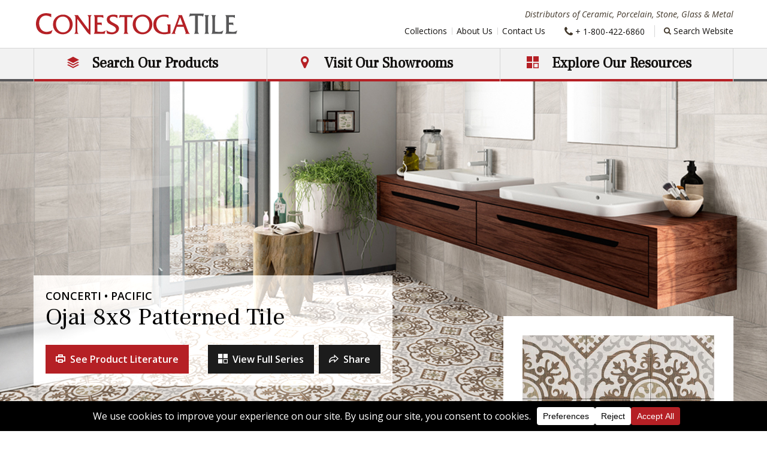

--- FILE ---
content_type: text/html; charset=UTF-8
request_url: https://www.conestogatile.com/products/series/concerti-pacific/6b3-ojai/
body_size: 28113
content:
<!DOCTYPE html>
<html lang="en" class="no-js">

<head>
  <meta charset="utf-8">
  <meta name="viewport" content="width=device-width, initial-scale=1, shrink-to-fit=no">
  <meta name="format-detection" content="telephone=no">

  <!-- Favicons -->
  <link rel="apple-touch-icon" sizes="180x180" href="https://www.conestogatile.com/wp-content/themes/conestoga/src/favicons/apple-touch-icon.png">
  <link rel="icon" type="image/png" sizes="32x32" href="https://www.conestogatile.com/wp-content/themes/conestoga/src/favicons/favicon-32x32.png">
  <link rel="icon" type="image/png" sizes="16x16" href="https://www.conestogatile.com/wp-content/themes/conestoga/src/favicons/favicon-16x16.png">
  <link rel="shortcut icon" href="https://www.conestogatile.com/wp-content/themes/conestoga/src/favicons/favicon.ico">
  <link rel="manifest" href="https://www.conestogatile.com/wp-content/themes/conestoga/src/favicons/site.webmanifest">
  <link rel="mask-icon" href="https://www.conestogatile.com/wp-content/themes/conestoga/src/favicons/safari-pinned-tab.svg" color="#000000">
  <meta name="msapplication-TileImage" content="https://www.conestogatile.com/wp-content/themes/conestoga/src/favicons/mstile-150x150.png">
  <meta name="msapplication-TileColor" content="#ffffff">
  <meta name="theme-color" content="#ffffff">

  <!-- Userway -->
  <script src="https://cdn.userway.org/widget.js" data-account="72BxGaIMuB" defer></script>

  <script>(function(w,d,s,l,i){w[l]=w[l]||[];w[l].push({'gtm.start':
  new Date().getTime(),event:'gtm.js'});var f=d.getElementsByTagName(s)[0],
  j=d.createElement(s),dl=l!='dataLayer'?'&l='+l:'';j.async=true;j.src=
  'https://www.googletagmanager.com/gtm.js?id='+i+dl;f.parentNode.insertBefore(j,f);
  })(window,document,'script','dataLayer','GTM-T8C3V8R');</script>
  <!-- End Google Tag Manager -->

  <!-- Hotjar Tracking Code for www.conestogatile.com -->
  <script>
      (function(h,o,t,j,a,r){
          h.hj=h.hj||function(){(h.hj.q=h.hj.q||[]).push(arguments)};
          h._hjSettings={hjid:92885,hjsv:5};
          a=o.getElementsByTagName('head')[0];
          r=o.createElement('script');r.async=1;
          r.src=t+h._hjSettings.hjid+j+h._hjSettings.hjsv;
          a.appendChild(r);
      })(window,document,'//static.hotjar.com/c/hotjar-','.js?sv=');
  </script>
    
  <!-- Facebook Pixel Code -->
  <script>
  !function(f,b,e,v,n,t,s)
  {if(f.fbq)return;n=f.fbq=function(){n.callMethod?
  n.callMethod.apply(n,arguments):n.queue.push(arguments)};
  if(!f._fbq)f._fbq=n;n.push=n;n.loaded=!0;n.version='2.0';
  n.queue=[];t=b.createElement(e);t.async=!0;
  t.src=v;s=b.getElementsByTagName(e)[0];
  s.parentNode.insertBefore(t,s)}(window,document,'script',
  'https://connect.facebook.net/en_US/fbevents.js');
  fbq('init', '168485080541899'); 
  fbq('track', 'PageView');
  </script>
  <noscript>
  <img height="1" width="1" 
  src="https://www.facebook.com/tr?id=168485080541899&ev=PageView
  &noscript=1"/>
  </noscript>
  <!-- End Facebook Pixel Code -->

  <!-- Google Search Console -->
  <meta name="google-site-verification" content="TAq14FNB-SvL662rzcFHWOjdHW0Qgb-UmJ67WtXRywk" />

  <!-- Phone Number -->
  <script type="text/javascript">
  (function(a,e,c,f,g,h,b,d){var k={ak:"817946204",cl:"fflrCOjsoX8Q3LyDhgM",autoreplace:"1-800-422-6860"};a[c]=a[c]||function(){(a[c].q=a[c].q||[]).push(arguments)};a[g]||(a[g]=k.ak);b=e.createElement(h);b.async=1;b.src="//www.gstatic.com/wcm/loader.js";d=e.getElementsByTagName(h)[0];d.parentNode.insertBefore(b,d);a[f]=function(b,d,e){a[c](2,b,k,d,null,new Date,e)};a[f]()})(window,document,"_googWcmImpl","_googWcmGet","_googWcmAk","script");
  </script>

  
  <meta name='robots' content='index, follow, max-image-preview:large, max-snippet:-1, max-video-preview:-1' />

	<!-- This site is optimized with the Yoast SEO plugin v26.6 - https://yoast.com/wordpress/plugins/seo/ -->
	<title>Ojai - Conestoga Tile</title>
	<meta name="description" content="Immerse yourself in the coastal bliss of the Pacific collection. Inspired by the rhythm of the ocean and the calmness of bobbing driftwood, these surfaces may spark fond memories of a seaside haven. This porcelain series harbors a harmonious blend &hellip;" />
	<meta property="og:locale" content="en_US" />
	<meta property="og:type" content="article" />
	<meta property="og:title" content="Ojai - Conestoga Tile" />
	<meta property="og:description" content="Immerse yourself in the coastal bliss of the Pacific collection. Inspired by the rhythm of the ocean and the calmness of bobbing driftwood, these surfaces may spark fond memories of a seaside haven. This porcelain series harbors a harmonious blend &hellip;" />
	<meta property="og:url" content="https://www.conestogatile.com/products/series/concerti-pacific/6b3-ojai/" />
	<meta property="og:site_name" content="Conestoga Tile" />
	<meta property="article:publisher" content="http://www.facebook.com/pages/Conestoga-Tile/148655301925427" />
	<meta property="og:image" content="https://www.conestogatile.com/wp-content/uploads/wdstt/tiles/pacific---ojai.jpg" />
	<meta name="twitter:card" content="summary_large_image" />
	<meta name="twitter:site" content="@conestogatile" />
	<script type="application/ld+json" class="yoast-schema-graph">{"@context":"https://schema.org","@graph":[{"@type":"WebPage","@id":"https://www.conestogatile.com/products/","url":"https://www.conestogatile.com/products/","name":"Products - Conestoga Tile","isPartOf":{"@id":"https://www.conestogatile.com/#website"},"datePublished":"2023-02-01T16:32:40+00:00","breadcrumb":{"@id":"https://www.conestogatile.com/products/#breadcrumb"},"inLanguage":"en-US","potentialAction":[{"@type":"ReadAction","target":["https://www.conestogatile.com/products/"]}]},{"@type":"BreadcrumbList","@id":"https://www.conestogatile.com/products/#breadcrumb","itemListElement":[{"@type":"ListItem","position":1,"name":"Home","item":"https://www.conestogatile.com/"},{"@type":"ListItem","position":2,"name":"Products"}]},{"@type":"WebSite","@id":"https://www.conestogatile.com/#website","url":"https://www.conestogatile.com/","name":"Conestoga Tile","description":"Distributors of Ceramic, Porcelain, Stone, Glass &amp; Metal","publisher":{"@id":"https://www.conestogatile.com/#organization"},"potentialAction":[{"@type":"SearchAction","target":{"@type":"EntryPoint","urlTemplate":"https://www.conestogatile.com/?s={search_term_string}"},"query-input":{"@type":"PropertyValueSpecification","valueRequired":true,"valueName":"search_term_string"}}],"inLanguage":"en-US"},{"@type":"Organization","@id":"https://www.conestogatile.com/#organization","name":"Conestoga Tile","url":"https://www.conestogatile.com/","logo":{"@type":"ImageObject","inLanguage":"en-US","@id":"https://www.conestogatile.com/#/schema/logo/image/","url":"https://www.conestogatile.com/wp-content/uploads/2023/06/Conestoga-Tile-Hi-Res-Logo.png","contentUrl":"https://www.conestogatile.com/wp-content/uploads/2023/06/Conestoga-Tile-Hi-Res-Logo.png","width":4795,"height":800,"caption":"Conestoga Tile"},"image":{"@id":"https://www.conestogatile.com/#/schema/logo/image/"},"sameAs":["http://www.facebook.com/pages/Conestoga-Tile/148655301925427","https://x.com/conestogatile","http://www.houzz.com/pro/conestogatile1/conestoga-tile"]}]}</script>
	<!-- / Yoast SEO plugin. -->


<link rel='dns-prefetch' href='//www.conestogatile.com' />
<link rel='dns-prefetch' href='//fonts.googleapis.com' />
<link rel="alternate" title="oEmbed (JSON)" type="application/json+oembed" href="https://www.conestogatile.com/wp-json/oembed/1.0/embed?url=https%3A%2F%2Fwww.conestogatile.com%2Fproducts%2F" />
<link rel="alternate" title="oEmbed (XML)" type="text/xml+oembed" href="https://www.conestogatile.com/wp-json/oembed/1.0/embed?url=https%3A%2F%2Fwww.conestogatile.com%2Fproducts%2F&#038;format=xml" />
<script data-cfasync="false" data-wpfc-render="false">
		(function () {
			window.dataLayer = window.dataLayer || [];function gtag(){dataLayer.push(arguments);}

			// Set the developer ID.
			gtag('set', 'developer_id.dMmRkYz', true);

			// Set default consent state based on plugin settings.
			gtag('consent', 'default', {
				'ad_storage': 'granted',
				'analytics_storage': 'granted',
				'ad_user_data': 'granted',
				'ad_personalization': 'granted',
				'security_storage': 'granted',
				'functionality_storage': 'granted',
				'wait_for_update': 500,
			});
		})();
	</script><style id='wp-img-auto-sizes-contain-inline-css' type='text/css'>
img:is([sizes=auto i],[sizes^="auto," i]){contain-intrinsic-size:3000px 1500px}
/*# sourceURL=wp-img-auto-sizes-contain-inline-css */
</style>
<style id='wp-emoji-styles-inline-css' type='text/css'>

	img.wp-smiley, img.emoji {
		display: inline !important;
		border: none !important;
		box-shadow: none !important;
		height: 1em !important;
		width: 1em !important;
		margin: 0 0.07em !important;
		vertical-align: -0.1em !important;
		background: none !important;
		padding: 0 !important;
	}
/*# sourceURL=wp-emoji-styles-inline-css */
</style>
<style id='wp-block-library-inline-css' type='text/css'>
:root{--wp-block-synced-color:#7a00df;--wp-block-synced-color--rgb:122,0,223;--wp-bound-block-color:var(--wp-block-synced-color);--wp-editor-canvas-background:#ddd;--wp-admin-theme-color:#007cba;--wp-admin-theme-color--rgb:0,124,186;--wp-admin-theme-color-darker-10:#006ba1;--wp-admin-theme-color-darker-10--rgb:0,107,160.5;--wp-admin-theme-color-darker-20:#005a87;--wp-admin-theme-color-darker-20--rgb:0,90,135;--wp-admin-border-width-focus:2px}@media (min-resolution:192dpi){:root{--wp-admin-border-width-focus:1.5px}}.wp-element-button{cursor:pointer}:root .has-very-light-gray-background-color{background-color:#eee}:root .has-very-dark-gray-background-color{background-color:#313131}:root .has-very-light-gray-color{color:#eee}:root .has-very-dark-gray-color{color:#313131}:root .has-vivid-green-cyan-to-vivid-cyan-blue-gradient-background{background:linear-gradient(135deg,#00d084,#0693e3)}:root .has-purple-crush-gradient-background{background:linear-gradient(135deg,#34e2e4,#4721fb 50%,#ab1dfe)}:root .has-hazy-dawn-gradient-background{background:linear-gradient(135deg,#faaca8,#dad0ec)}:root .has-subdued-olive-gradient-background{background:linear-gradient(135deg,#fafae1,#67a671)}:root .has-atomic-cream-gradient-background{background:linear-gradient(135deg,#fdd79a,#004a59)}:root .has-nightshade-gradient-background{background:linear-gradient(135deg,#330968,#31cdcf)}:root .has-midnight-gradient-background{background:linear-gradient(135deg,#020381,#2874fc)}:root{--wp--preset--font-size--normal:16px;--wp--preset--font-size--huge:42px}.has-regular-font-size{font-size:1em}.has-larger-font-size{font-size:2.625em}.has-normal-font-size{font-size:var(--wp--preset--font-size--normal)}.has-huge-font-size{font-size:var(--wp--preset--font-size--huge)}.has-text-align-center{text-align:center}.has-text-align-left{text-align:left}.has-text-align-right{text-align:right}.has-fit-text{white-space:nowrap!important}#end-resizable-editor-section{display:none}.aligncenter{clear:both}.items-justified-left{justify-content:flex-start}.items-justified-center{justify-content:center}.items-justified-right{justify-content:flex-end}.items-justified-space-between{justify-content:space-between}.screen-reader-text{border:0;clip-path:inset(50%);height:1px;margin:-1px;overflow:hidden;padding:0;position:absolute;width:1px;word-wrap:normal!important}.screen-reader-text:focus{background-color:#ddd;clip-path:none;color:#444;display:block;font-size:1em;height:auto;left:5px;line-height:normal;padding:15px 23px 14px;text-decoration:none;top:5px;width:auto;z-index:100000}html :where(.has-border-color){border-style:solid}html :where([style*=border-top-color]){border-top-style:solid}html :where([style*=border-right-color]){border-right-style:solid}html :where([style*=border-bottom-color]){border-bottom-style:solid}html :where([style*=border-left-color]){border-left-style:solid}html :where([style*=border-width]){border-style:solid}html :where([style*=border-top-width]){border-top-style:solid}html :where([style*=border-right-width]){border-right-style:solid}html :where([style*=border-bottom-width]){border-bottom-style:solid}html :where([style*=border-left-width]){border-left-style:solid}html :where(img[class*=wp-image-]){height:auto;max-width:100%}:where(figure){margin:0 0 1em}html :where(.is-position-sticky){--wp-admin--admin-bar--position-offset:var(--wp-admin--admin-bar--height,0px)}@media screen and (max-width:600px){html :where(.is-position-sticky){--wp-admin--admin-bar--position-offset:0px}}

/*# sourceURL=wp-block-library-inline-css */
</style><style id='global-styles-inline-css' type='text/css'>
:root{--wp--preset--aspect-ratio--square: 1;--wp--preset--aspect-ratio--4-3: 4/3;--wp--preset--aspect-ratio--3-4: 3/4;--wp--preset--aspect-ratio--3-2: 3/2;--wp--preset--aspect-ratio--2-3: 2/3;--wp--preset--aspect-ratio--16-9: 16/9;--wp--preset--aspect-ratio--9-16: 9/16;--wp--preset--color--black: #000000;--wp--preset--color--cyan-bluish-gray: #abb8c3;--wp--preset--color--white: #ffffff;--wp--preset--color--pale-pink: #f78da7;--wp--preset--color--vivid-red: #cf2e2e;--wp--preset--color--luminous-vivid-orange: #ff6900;--wp--preset--color--luminous-vivid-amber: #fcb900;--wp--preset--color--light-green-cyan: #7bdcb5;--wp--preset--color--vivid-green-cyan: #00d084;--wp--preset--color--pale-cyan-blue: #8ed1fc;--wp--preset--color--vivid-cyan-blue: #0693e3;--wp--preset--color--vivid-purple: #9b51e0;--wp--preset--gradient--vivid-cyan-blue-to-vivid-purple: linear-gradient(135deg,rgb(6,147,227) 0%,rgb(155,81,224) 100%);--wp--preset--gradient--light-green-cyan-to-vivid-green-cyan: linear-gradient(135deg,rgb(122,220,180) 0%,rgb(0,208,130) 100%);--wp--preset--gradient--luminous-vivid-amber-to-luminous-vivid-orange: linear-gradient(135deg,rgb(252,185,0) 0%,rgb(255,105,0) 100%);--wp--preset--gradient--luminous-vivid-orange-to-vivid-red: linear-gradient(135deg,rgb(255,105,0) 0%,rgb(207,46,46) 100%);--wp--preset--gradient--very-light-gray-to-cyan-bluish-gray: linear-gradient(135deg,rgb(238,238,238) 0%,rgb(169,184,195) 100%);--wp--preset--gradient--cool-to-warm-spectrum: linear-gradient(135deg,rgb(74,234,220) 0%,rgb(151,120,209) 20%,rgb(207,42,186) 40%,rgb(238,44,130) 60%,rgb(251,105,98) 80%,rgb(254,248,76) 100%);--wp--preset--gradient--blush-light-purple: linear-gradient(135deg,rgb(255,206,236) 0%,rgb(152,150,240) 100%);--wp--preset--gradient--blush-bordeaux: linear-gradient(135deg,rgb(254,205,165) 0%,rgb(254,45,45) 50%,rgb(107,0,62) 100%);--wp--preset--gradient--luminous-dusk: linear-gradient(135deg,rgb(255,203,112) 0%,rgb(199,81,192) 50%,rgb(65,88,208) 100%);--wp--preset--gradient--pale-ocean: linear-gradient(135deg,rgb(255,245,203) 0%,rgb(182,227,212) 50%,rgb(51,167,181) 100%);--wp--preset--gradient--electric-grass: linear-gradient(135deg,rgb(202,248,128) 0%,rgb(113,206,126) 100%);--wp--preset--gradient--midnight: linear-gradient(135deg,rgb(2,3,129) 0%,rgb(40,116,252) 100%);--wp--preset--font-size--small: 13px;--wp--preset--font-size--medium: 20px;--wp--preset--font-size--large: 36px;--wp--preset--font-size--x-large: 42px;--wp--preset--spacing--20: 0.44rem;--wp--preset--spacing--30: 0.67rem;--wp--preset--spacing--40: 1rem;--wp--preset--spacing--50: 1.5rem;--wp--preset--spacing--60: 2.25rem;--wp--preset--spacing--70: 3.38rem;--wp--preset--spacing--80: 5.06rem;--wp--preset--shadow--natural: 6px 6px 9px rgba(0, 0, 0, 0.2);--wp--preset--shadow--deep: 12px 12px 50px rgba(0, 0, 0, 0.4);--wp--preset--shadow--sharp: 6px 6px 0px rgba(0, 0, 0, 0.2);--wp--preset--shadow--outlined: 6px 6px 0px -3px rgb(255, 255, 255), 6px 6px rgb(0, 0, 0);--wp--preset--shadow--crisp: 6px 6px 0px rgb(0, 0, 0);}:where(.is-layout-flex){gap: 0.5em;}:where(.is-layout-grid){gap: 0.5em;}body .is-layout-flex{display: flex;}.is-layout-flex{flex-wrap: wrap;align-items: center;}.is-layout-flex > :is(*, div){margin: 0;}body .is-layout-grid{display: grid;}.is-layout-grid > :is(*, div){margin: 0;}:where(.wp-block-columns.is-layout-flex){gap: 2em;}:where(.wp-block-columns.is-layout-grid){gap: 2em;}:where(.wp-block-post-template.is-layout-flex){gap: 1.25em;}:where(.wp-block-post-template.is-layout-grid){gap: 1.25em;}.has-black-color{color: var(--wp--preset--color--black) !important;}.has-cyan-bluish-gray-color{color: var(--wp--preset--color--cyan-bluish-gray) !important;}.has-white-color{color: var(--wp--preset--color--white) !important;}.has-pale-pink-color{color: var(--wp--preset--color--pale-pink) !important;}.has-vivid-red-color{color: var(--wp--preset--color--vivid-red) !important;}.has-luminous-vivid-orange-color{color: var(--wp--preset--color--luminous-vivid-orange) !important;}.has-luminous-vivid-amber-color{color: var(--wp--preset--color--luminous-vivid-amber) !important;}.has-light-green-cyan-color{color: var(--wp--preset--color--light-green-cyan) !important;}.has-vivid-green-cyan-color{color: var(--wp--preset--color--vivid-green-cyan) !important;}.has-pale-cyan-blue-color{color: var(--wp--preset--color--pale-cyan-blue) !important;}.has-vivid-cyan-blue-color{color: var(--wp--preset--color--vivid-cyan-blue) !important;}.has-vivid-purple-color{color: var(--wp--preset--color--vivid-purple) !important;}.has-black-background-color{background-color: var(--wp--preset--color--black) !important;}.has-cyan-bluish-gray-background-color{background-color: var(--wp--preset--color--cyan-bluish-gray) !important;}.has-white-background-color{background-color: var(--wp--preset--color--white) !important;}.has-pale-pink-background-color{background-color: var(--wp--preset--color--pale-pink) !important;}.has-vivid-red-background-color{background-color: var(--wp--preset--color--vivid-red) !important;}.has-luminous-vivid-orange-background-color{background-color: var(--wp--preset--color--luminous-vivid-orange) !important;}.has-luminous-vivid-amber-background-color{background-color: var(--wp--preset--color--luminous-vivid-amber) !important;}.has-light-green-cyan-background-color{background-color: var(--wp--preset--color--light-green-cyan) !important;}.has-vivid-green-cyan-background-color{background-color: var(--wp--preset--color--vivid-green-cyan) !important;}.has-pale-cyan-blue-background-color{background-color: var(--wp--preset--color--pale-cyan-blue) !important;}.has-vivid-cyan-blue-background-color{background-color: var(--wp--preset--color--vivid-cyan-blue) !important;}.has-vivid-purple-background-color{background-color: var(--wp--preset--color--vivid-purple) !important;}.has-black-border-color{border-color: var(--wp--preset--color--black) !important;}.has-cyan-bluish-gray-border-color{border-color: var(--wp--preset--color--cyan-bluish-gray) !important;}.has-white-border-color{border-color: var(--wp--preset--color--white) !important;}.has-pale-pink-border-color{border-color: var(--wp--preset--color--pale-pink) !important;}.has-vivid-red-border-color{border-color: var(--wp--preset--color--vivid-red) !important;}.has-luminous-vivid-orange-border-color{border-color: var(--wp--preset--color--luminous-vivid-orange) !important;}.has-luminous-vivid-amber-border-color{border-color: var(--wp--preset--color--luminous-vivid-amber) !important;}.has-light-green-cyan-border-color{border-color: var(--wp--preset--color--light-green-cyan) !important;}.has-vivid-green-cyan-border-color{border-color: var(--wp--preset--color--vivid-green-cyan) !important;}.has-pale-cyan-blue-border-color{border-color: var(--wp--preset--color--pale-cyan-blue) !important;}.has-vivid-cyan-blue-border-color{border-color: var(--wp--preset--color--vivid-cyan-blue) !important;}.has-vivid-purple-border-color{border-color: var(--wp--preset--color--vivid-purple) !important;}.has-vivid-cyan-blue-to-vivid-purple-gradient-background{background: var(--wp--preset--gradient--vivid-cyan-blue-to-vivid-purple) !important;}.has-light-green-cyan-to-vivid-green-cyan-gradient-background{background: var(--wp--preset--gradient--light-green-cyan-to-vivid-green-cyan) !important;}.has-luminous-vivid-amber-to-luminous-vivid-orange-gradient-background{background: var(--wp--preset--gradient--luminous-vivid-amber-to-luminous-vivid-orange) !important;}.has-luminous-vivid-orange-to-vivid-red-gradient-background{background: var(--wp--preset--gradient--luminous-vivid-orange-to-vivid-red) !important;}.has-very-light-gray-to-cyan-bluish-gray-gradient-background{background: var(--wp--preset--gradient--very-light-gray-to-cyan-bluish-gray) !important;}.has-cool-to-warm-spectrum-gradient-background{background: var(--wp--preset--gradient--cool-to-warm-spectrum) !important;}.has-blush-light-purple-gradient-background{background: var(--wp--preset--gradient--blush-light-purple) !important;}.has-blush-bordeaux-gradient-background{background: var(--wp--preset--gradient--blush-bordeaux) !important;}.has-luminous-dusk-gradient-background{background: var(--wp--preset--gradient--luminous-dusk) !important;}.has-pale-ocean-gradient-background{background: var(--wp--preset--gradient--pale-ocean) !important;}.has-electric-grass-gradient-background{background: var(--wp--preset--gradient--electric-grass) !important;}.has-midnight-gradient-background{background: var(--wp--preset--gradient--midnight) !important;}.has-small-font-size{font-size: var(--wp--preset--font-size--small) !important;}.has-medium-font-size{font-size: var(--wp--preset--font-size--medium) !important;}.has-large-font-size{font-size: var(--wp--preset--font-size--large) !important;}.has-x-large-font-size{font-size: var(--wp--preset--font-size--x-large) !important;}
/*# sourceURL=global-styles-inline-css */
</style>

<style id='classic-theme-styles-inline-css' type='text/css'>
/*! This file is auto-generated */
.wp-block-button__link{color:#fff;background-color:#32373c;border-radius:9999px;box-shadow:none;text-decoration:none;padding:calc(.667em + 2px) calc(1.333em + 2px);font-size:1.125em}.wp-block-file__button{background:#32373c;color:#fff;text-decoration:none}
/*# sourceURL=/wp-includes/css/classic-themes.min.css */
</style>
<link rel='stylesheet' id='google-fonts-css' href='https://fonts.googleapis.com/css2?family=Frank+Ruhl+Libre&#038;family=Open+Sans:ital,wght@0,400;0,600;0,700;1,400;1,600;1,700&#038;display=swap' type='text/css' media='all' />
<link rel='stylesheet' id='icomoon-css' href='https://www.conestogatile.com/wp-content/themes/conestoga/fonts/icomoon/style.css?ver=20231121-171331' type='text/css' media='all' />
<link rel='stylesheet' id='style-css' href='https://www.conestogatile.com/wp-content/themes/conestoga/dist/css/style.css?ver=20231121-171331' type='text/css' media='all' />
<script type="text/javascript" id="wpgmza_data-js-extra">
/* <![CDATA[ */
var wpgmza_google_api_status = {"message":"Enqueued","code":"ENQUEUED"};
//# sourceURL=wpgmza_data-js-extra
/* ]]> */
</script>
<script type="text/javascript" src="https://www.conestogatile.com/wp-content/plugins/wp-google-maps/wpgmza_data.js?ver=6.9" id="wpgmza_data-js"></script>
<script type="text/javascript" src="https://www.conestogatile.com/wp-includes/js/jquery/jquery.min.js?ver=3.7.1" id="jquery-core-js"></script>
<script type="text/javascript" src="https://www.conestogatile.com/wp-includes/js/jquery/jquery-migrate.min.js?ver=3.4.1" id="jquery-migrate-js"></script>
<script type="text/javascript" src="https://www.conestogatile.com/wp-content/themes/conestoga/dist/js/app.js?ver=20231121-171331" id="main-js"></script>
<script type="text/javascript" src="https://www.conestogatile.com/wp-content/themes/conestoga/js/products.js?ver=1720036972" id="product-scroll-js"></script>
<link rel="https://api.w.org/" href="https://www.conestogatile.com/wp-json/" /><link rel="alternate" title="JSON" type="application/json" href="https://www.conestogatile.com/wp-json/wp/v2/pages/1554" /><link rel="EditURI" type="application/rsd+xml" title="RSD" href="https://www.conestogatile.com/xmlrpc.php?rsd" />
<meta name="generator" content="WordPress 6.9" />
<link rel='shortlink' href='https://www.conestogatile.com/?p=1554' />
<link rel="canonical" href="https://www.conestogatile.com/products/series/concerti-pacific/6b3-ojai/" />		<style type="text/css" id="wp-custom-css">
			/* Cookie Policy table formatting */
@media (max-width: 600px) { 
  .wpconsent-cookie-policy-table td:first-child {
    overflow-wrap: anywhere;
  }
}
.wpconsent-cookie-policy-table td, .wpconsent-cookie-policy-table th {
    border-top: 1px solid #ccc;
    padding: 10px 20px 10px 0px;
    font-size: 14px;
}
.wpconsent-cookie-policy-table td {
    font-weight: 500;
}
.wpconsent-cookie-policy-table td:last-child {
    padding-right: 0px;
}
.wpconsent-cookie-policy-table th {
    border-bottom: 2px solid #ccc;
}
.wpconsent-cookie-policy-table {
    border-bottom: 1px solid #ccc;
    margin-top: 20px;
	  margin-bottom: 40px;
    width: 100%;
}

.img-caption-text {
	border-bottom: none;
}

.tile-img-caption {
	color: #403629;
	font-size: .875rem;
	line-height: 1.428571428571429;
}
.tile-img-caption .accent-name {
	font-family: Open Sans,sans-serif;
	font-size: 1.25rem;
	font-weight: 600;
	margin-bottom: 0;
}

a.tile-entry-col {text-decoration:none}
.home .quote-section {position:relative}
.home .quote-section::before {
	content: "";
	position: absolute;
	top: 0;
	left: 0;
	width: 100%;
	height: 100%;
	background: linear-gradient(to top, rgba(0,0,0,0) 0%, rgba(0,0,0,0.7) 100%);
/* 	z-index: 1; */
}
.home .quote-icon {z-index: 3}

.image-caption {font-size: 14px; display:block; padding: 10px 20px; color: #757575; margin-bottom: 20px}

.page-template-template-flexible-layout .content-section {margin-bottom:4rem; margin-top: 4rem}

.location-image-block a {
	width: 40%;
}		</style>
		</head>

<body class="wp-singular page-template-default page page-id-1554 wp-theme-conestoga tile">
<!-- Google Tag Manager (noscript) -->
<noscript><iframe src="https://www.googletagmanager.com/ns.html?id=GTM-T8C3V8R"
height="0" width="0" style="display:none;visibility:hidden"></iframe></noscript>
<!-- End Google Tag Manager (noscript) -->
  <div id="page" class="hfeed site">
    <a class="skip-link sr-only sr-only-focusable" href="#content">Skip to content</a>

    <header id="header" class="site-header">
      <nav id="site-nav" class="navbar navbar-expand-lg site-navbar" aria-labelledby="site-nav-label">
        <div class="navbar-area-1">
          <div class="container">
            <div class="navbar-brand">
              <a rel="home" href="https://www.conestogatile.com" itemprop="url">
                <img class="site-logo" src="https://www.conestogatile.com/wp-content/themes/conestoga/src/images/site-logo.svg" alt="Conestoga Tile - distributor of porcelain, ceramic, natural stone, glass and metal tiles">
              </a>
            </div>

            <button class="navbar-toggler" type="button" data-toggle="collapse" data-target="#navbarNav" aria-controls="navbarNav" aria-expanded="false" aria-label="Toggle navigation"><span class="navbar-toggler-icon"></span></button>

                          <p class="navbar-description">Distributors of Ceramic, Porcelain, Stone, Glass &amp; Metal</p>
                      </div>
        </div>

        <div class="navbar-area-2">
          <div id="navbarNav" class="collapse navbar-collapse">
            <div class="container-lg navbar-nav-container">
              <h2 id="site-nav-label" class="sr-only">Main Navigation</h2>

              <ul class="navbar-nav">
                <li class="nav-item has-sub-menu has-full-dropdown">
                  <a style="cursor: pointer; user-select: none;" class="nav-link nav-products" data-toggle="collapse" data-target="#dropdown1" aria-expanded="false" aria-controls="dropdown1">
                    <span class="nav-link-inner">
                      <span class="icon icon-products"></span>
                      Search Our Products
                      <span class="sub-menu-toggler">Back</span>
                    </span>
                  </a>

                  
                                    <div id="dropdown1" class="dropdown collapse" aria-labelledby="dropdown1" data-parent="#navbarNav">
                    <form action="/products/" method="get" class="dropdown-inner">
                      <div class="product-search-group">
                        <div class="products-search-type">
                          <div class="custom-control custom-radio">
                            <input type="radio" class="custom-control-input" id="searchTiles" name="display" value="tiles"  checked='checked'>
                            <label class="custom-control-label" for="searchTiles">Search Tiles</label>
                          </div>
                          <div class="custom-control custom-radio">
                            <input type="radio" class="custom-control-input" id="searchCollections" name="display" value="series" >
                            <label class="custom-control-label" for="searchCollections">Search Collections</label>
                          </div>
                        </div>

                                              </div>

                      <div class="row">
                        <div class="col-12 col-lg-5">
                          <div class="form-group">
                            <label for="series_name" class="sr-only">Search Collection Name...</label>
                            <input class="form-control" type="text" placeholder="Search Collection Name..." id="series_name" name="series_name" value="">
                          </div>
                        </div>
                        <div class="col-12 col-lg-5">
                          <div class="form-group">
                            <label for="saved_search" class="sr-only">Popular Searches</label>
                            <select id="saved_search" class="form-control">
                              <option value="">Popular Searches</option>
                                                              <option value="https://www.conestogatile.com/products?display=tiles&#038;keywords=&#038;series_name=&#038;color%5B0%5D=YE&#038;approx_group=&#038;finish%5B0%5D=HO">Yellow Matte Tiles</option>
                                                          </select>
                          </div>
                        </div>
                        <div class="d-none d-lg-block col-lg-2">
                          <div class="d-flex justify-content-between">
                            <a href="/products/" class="btn flex-grow-1 btn-outline-primary mr-2 content-filter-reset" type="button">Reset</a>
                            <button class="btn flex-grow-1 btn-secondary" type="submit">Search</button>
                          </div>
                        </div>
                      </div>

                      <div class="product-filters" id="productFilters">
                        <div class="row">
                          <div class="col-12 col-md-6">
                            <div class="card">
                              <div class="card-header" id="heading1">
                                <h2 class="mb-0">
                                  <button class="btn btn-link btn-block text-left" type="button" data-toggle="collapse" data-target="#collapse1" aria-expanded="true" aria-controls="collapse1">
                                    Color Ranges
                                                                      </button>
                                </h2>
                              </div>

                              <div id="collapse1" class="collapse show" aria-labelledby="heading1" data-parent="#productFilters">
                                <div class="card-body">
                                  <div class="row">
                                                                          <div class="form-group col-12 col-sm-6 col-md-4">
                                                                                  <div class="custom-control custom-checkbox custom-checkbox-color" style="--custom-check-color:#FFFFFF;--custom-check-fg:black">
                                            <input type="checkbox" class="custom-control-input" id="color_WH" name="color[]" value="WH" >
                                            <label class="custom-control-label" for="color_WH">White</label>
                                          </div>
                                                                                  <div class="custom-control custom-checkbox custom-checkbox-color" style="--custom-check-color:#000000;--custom-check-fg:white">
                                            <input type="checkbox" class="custom-control-input" id="color_BL" name="color[]" value="BL" >
                                            <label class="custom-control-label" for="color_BL">Black</label>
                                          </div>
                                                                                  <div class="custom-control custom-checkbox custom-checkbox-color" style="--custom-check-color:#E8DED1;--custom-check-fg:black">
                                            <input type="checkbox" class="custom-control-input" id="color_BE" name="color[]" value="BE" >
                                            <label class="custom-control-label" for="color_BE">Beige / Tan</label>
                                          </div>
                                                                                  <div class="custom-control custom-checkbox custom-checkbox-color" style="--custom-check-color:#664229;--custom-check-fg:white">
                                            <input type="checkbox" class="custom-control-input" id="color_BR" name="color[]" value="BR" >
                                            <label class="custom-control-label" for="color_BR">Brown / Noce</label>
                                          </div>
                                                                                  <div class="custom-control custom-checkbox custom-checkbox-color" style="--custom-check-color:#808080;--custom-check-fg:white">
                                            <input type="checkbox" class="custom-control-input" id="color_GR" name="color[]" value="GR" >
                                            <label class="custom-control-label" for="color_GR">Grey</label>
                                          </div>
                                                                              </div>
                                                                          <div class="form-group col-12 col-sm-6 col-md-4">
                                                                                  <div class="custom-control custom-checkbox custom-checkbox-color" style="--custom-check-color:#CFAA41;--custom-check-fg:black">
                                            <input type="checkbox" class="custom-control-input" id="color_GO" name="color[]" value="GO" >
                                            <label class="custom-control-label" for="color_GO">Gold</label>
                                          </div>
                                                                                  <div class="custom-control custom-checkbox custom-checkbox-color" style="--custom-check-color:#B2A495;--custom-check-fg:black">
                                            <input type="checkbox" class="custom-control-input" id="color_TA" name="color[]" value="TA" >
                                            <label class="custom-control-label" for="color_TA">Taupe</label>
                                          </div>
                                                                                  <div class="custom-control custom-checkbox custom-checkbox-color" style="--custom-check-color:#A14743;--custom-check-fg:white">
                                            <input type="checkbox" class="custom-control-input" id="color_TE" name="color[]" value="TE" >
                                            <label class="custom-control-label" for="color_TE">Terracotta / Brick</label>
                                          </div>
                                                                                  <div class="custom-control custom-checkbox custom-checkbox-color" style="--custom-check-color:#1E88E5;--custom-check-fg:white">
                                            <input type="checkbox" class="custom-control-input" id="color_BU" name="color[]" value="BU" >
                                            <label class="custom-control-label" for="color_BU">Blue</label>
                                          </div>
                                                                                  <div class="custom-control custom-checkbox custom-checkbox-color" style="--custom-check-color:#A5D6A7;--custom-check-fg:black">
                                            <input type="checkbox" class="custom-control-input" id="color_GE" name="color[]" value="GE" >
                                            <label class="custom-control-label" for="color_GE">Green</label>
                                          </div>
                                                                              </div>
                                                                          <div class="form-group col-12 col-sm-6 col-md-4">
                                                                                  <div class="custom-control custom-checkbox custom-checkbox-color" style="--custom-check-color:#6A1B9A;--custom-check-fg:white">
                                            <input type="checkbox" class="custom-control-input" id="color_PU" name="color[]" value="PU" >
                                            <label class="custom-control-label" for="color_PU">Purple</label>
                                          </div>
                                                                                  <div class="custom-control custom-checkbox custom-checkbox-color" style="--custom-check-color:#D50000;--custom-check-fg:white">
                                            <input type="checkbox" class="custom-control-input" id="color_RE" name="color[]" value="RE" >
                                            <label class="custom-control-label" for="color_RE">Red</label>
                                          </div>
                                                                                  <div class="custom-control custom-checkbox custom-checkbox-color" style="--custom-check-color:#FFEB3B;--custom-check-fg:black">
                                            <input type="checkbox" class="custom-control-input" id="color_YE" name="color[]" value="YE" >
                                            <label class="custom-control-label" for="color_YE">Yellow</label>
                                          </div>
                                                                                  <div class="custom-control custom-checkbox custom-checkbox-color" style="--custom-check-color:#F8BBD0;--custom-check-fg:black">
                                            <input type="checkbox" class="custom-control-input" id="color_PI" name="color[]" value="PI" >
                                            <label class="custom-control-label" for="color_PI">Pink</label>
                                          </div>
                                                                                  <div class="custom-control custom-checkbox custom-checkbox-color" style="--custom-check-color:#FFA726;--custom-check-fg:black">
                                            <input type="checkbox" class="custom-control-input" id="color_OR" name="color[]" value="OR" >
                                            <label class="custom-control-label" for="color_OR">Orange</label>
                                          </div>
                                                                              </div>
                                                                      </div>
                                </div>
                              </div>
                            </div>
                            <div class="card">
                              <div class="card-header" id="heading2">
                                <h2 class="mb-0">
                                  <button class="btn btn-link btn-block text-left collapsed" type="button" data-toggle="collapse" data-target="#collapse2" aria-expanded="false" aria-controls="collapse2">
                                    Product Type
                                                                      </button>
                                </h2>
                              </div>
                              <div id="collapse2" class="collapse" aria-labelledby="heading2" data-parent="#productFilters">
                                <div class="card-body">
                                  <div class="row">
                                                                          <div class="form-group col-12 col-sm-6 col-md-4">
                                                                                  <div class="custom-control custom-checkbox custom-checkbox-white">
                                            <input type="checkbox" class="custom-control-input" id="type_PO" name="type[]" value="PO" >
                                            <label class="custom-control-label" for="type_PO">Porcelain Floor &amp; Wall Tile</label>
                                          </div>
                                                                                  <div class="custom-control custom-checkbox custom-checkbox-white">
                                            <input type="checkbox" class="custom-control-input" id="type_TE" name="type[]" value="TE" >
                                            <label class="custom-control-label" for="type_TE">Terracotta</label>
                                          </div>
                                                                                  <div class="custom-control custom-checkbox custom-checkbox-white">
                                            <input type="checkbox" class="custom-control-input" id="type_LVT" name="type[]" value="LVT" >
                                            <label class="custom-control-label" for="type_LVT">Luxury Vinyl Tile (LVT)</label>
                                          </div>
                                                                                  <div class="custom-control custom-checkbox custom-checkbox-white">
                                            <input type="checkbox" class="custom-control-input" id="type_PR" name="type[]" value="PR" >
                                            <label class="custom-control-label" for="type_PR">Polymer Resin</label>
                                          </div>
                                                                                  <div class="custom-control custom-checkbox custom-checkbox-white">
                                            <input type="checkbox" class="custom-control-input" id="type_6S" name="type[]" value="6S" >
                                            <label class="custom-control-label" for="type_6S">6mm Slab</label>
                                          </div>
                                                                                  <div class="custom-control custom-checkbox custom-checkbox-white">
                                            <input type="checkbox" class="custom-control-input" id="type_1S" name="type[]" value="1S" >
                                            <label class="custom-control-label" for="type_1S">12mm Slab</label>
                                          </div>
                                                                                  <div class="custom-control custom-checkbox custom-checkbox-white">
                                            <input type="checkbox" class="custom-control-input" id="type_2S" name="type[]" value="2S" >
                                            <label class="custom-control-label" for="type_2S">20mm Slab</label>
                                          </div>
                                                                                  <div class="custom-control custom-checkbox custom-checkbox-white">
                                            <input type="checkbox" class="custom-control-input" id="type_CW" name="type[]" value="CW" >
                                            <label class="custom-control-label" for="type_CW">Ceramic Wall Tile</label>
                                          </div>
                                                                                  <div class="custom-control custom-checkbox custom-checkbox-white">
                                            <input type="checkbox" class="custom-control-input" id="type_CF" name="type[]" value="CF" >
                                            <label class="custom-control-label" for="type_CF">Ceramic Floor Tile</label>
                                          </div>
                                                                                  <div class="custom-control custom-checkbox custom-checkbox-white">
                                            <input type="checkbox" class="custom-control-input" id="type_GL" name="type[]" value="GL" >
                                            <label class="custom-control-label" for="type_GL">Glass Tile</label>
                                          </div>
                                                                              </div>
                                                                          <div class="form-group col-12 col-sm-6 col-md-4">
                                                                                  <div class="custom-control custom-checkbox custom-checkbox-white">
                                            <input type="checkbox" class="custom-control-input" id="type_SP" name="type[]" value="SP" >
                                            <label class="custom-control-label" for="type_SP">Pebbles</label>
                                          </div>
                                                                                  <div class="custom-control custom-checkbox custom-checkbox-white">
                                            <input type="checkbox" class="custom-control-input" id="type_LP" name="type[]" value="LP" >
                                            <label class="custom-control-label" for="type_LP">2CM Porcelain Outdoor Pavers</label>
                                          </div>
                                                                                  <div class="custom-control custom-checkbox custom-checkbox-white">
                                            <input type="checkbox" class="custom-control-input" id="type_SFL" name="type[]" value="SFL" >
                                            <label class="custom-control-label" for="type_SFL">Splitface / Ledgerstone</label>
                                          </div>
                                                                                  <div class="custom-control custom-checkbox custom-checkbox-white">
                                            <input type="checkbox" class="custom-control-input" id="type_TB" name="type[]" value="TB" >
                                            <label class="custom-control-label" for="type_TB">Thin Brick</label>
                                          </div>
                                                                                  <div class="custom-control custom-checkbox custom-checkbox-white">
                                            <input type="checkbox" class="custom-control-input" id="type_QU" name="type[]" value="QU" >
                                            <label class="custom-control-label" for="type_QU">Quarry Tile</label>
                                          </div>
                                                                                  <div class="custom-control custom-checkbox custom-checkbox-white">
                                            <input type="checkbox" class="custom-control-input" id="type_CE" name="type[]" value="CE" >
                                            <label class="custom-control-label" for="type_CE">Cement (Encaustic) Tile</label>
                                          </div>
                                                                                  <div class="custom-control custom-checkbox custom-checkbox-white">
                                            <input type="checkbox" class="custom-control-input" id="type_SM" name="type[]" value="SM" >
                                            <label class="custom-control-label" for="type_SM">Marble</label>
                                          </div>
                                                                                  <div class="custom-control custom-checkbox custom-checkbox-white">
                                            <input type="checkbox" class="custom-control-input" id="type_ST" name="type[]" value="ST" >
                                            <label class="custom-control-label" for="type_ST">Travertine</label>
                                          </div>
                                                                                  <div class="custom-control custom-checkbox custom-checkbox-white">
                                            <input type="checkbox" class="custom-control-input" id="type_SSL" name="type[]" value="SSL" >
                                            <label class="custom-control-label" for="type_SSL">Slate</label>
                                          </div>
                                                                                  <div class="custom-control custom-checkbox custom-checkbox-white">
                                            <input type="checkbox" class="custom-control-input" id="type_SL" name="type[]" value="SL" >
                                            <label class="custom-control-label" for="type_SL">Limestone</label>
                                          </div>
                                                                              </div>
                                                                          <div class="form-group col-12 col-sm-6 col-md-4">
                                                                                  <div class="custom-control custom-checkbox custom-checkbox-white">
                                            <input type="checkbox" class="custom-control-input" id="type_SB" name="type[]" value="SB" >
                                            <label class="custom-control-label" for="type_SB">Basalt</label>
                                          </div>
                                                                                  <div class="custom-control custom-checkbox custom-checkbox-white">
                                            <input type="checkbox" class="custom-control-input" id="type_SG" name="type[]" value="SG" >
                                            <label class="custom-control-label" for="type_SG">Granite</label>
                                          </div>
                                                                                  <div class="custom-control custom-checkbox custom-checkbox-white">
                                            <input type="checkbox" class="custom-control-input" id="type_SO" name="type[]" value="SO" >
                                            <label class="custom-control-label" for="type_SO">Onyx</label>
                                          </div>
                                                                                  <div class="custom-control custom-checkbox custom-checkbox-white">
                                            <input type="checkbox" class="custom-control-input" id="type_SQ" name="type[]" value="SQ" >
                                            <label class="custom-control-label" for="type_SQ">Quartz</label>
                                          </div>
                                                                                  <div class="custom-control custom-checkbox custom-checkbox-white">
                                            <input type="checkbox" class="custom-control-input" id="type_STR" name="type[]" value="STR" >
                                            <label class="custom-control-label" for="type_STR">Terrazzo</label>
                                          </div>
                                                                                  <div class="custom-control custom-checkbox custom-checkbox-white">
                                            <input type="checkbox" class="custom-control-input" id="type_NS" name="type[]" value="NS" >
                                            <label class="custom-control-label" for="type_NS">Natural Stone - Misc</label>
                                          </div>
                                                                                  <div class="custom-control custom-checkbox custom-checkbox-white">
                                            <input type="checkbox" class="custom-control-input" id="type_ME" name="type[]" value="ME" >
                                            <label class="custom-control-label" for="type_ME">Metal Tile</label>
                                          </div>
                                                                                  <div class="custom-control custom-checkbox custom-checkbox-white">
                                            <input type="checkbox" class="custom-control-input" id="type_WM" name="type[]" value="WM" >
                                            <label class="custom-control-label" for="type_WM">Wood Mosaics</label>
                                          </div>
                                                                                  <div class="custom-control custom-checkbox custom-checkbox-white">
                                            <input type="checkbox" class="custom-control-input" id="type_STC" name="type[]" value="STC" >
                                            <label class="custom-control-label" for="type_STC">Sills, Thresholds and Corner Shelves</label>
                                          </div>
                                                                              </div>
                                                                      </div>
                                </div>
                              </div>
                            </div>
                            <div class="card">
                              <div class="card-header" id="heading3">
                                <h2 class="mb-0">
                                  <button class="btn btn-link btn-block text-left collapsed" type="button" data-toggle="collapse" data-target="#collapse3" aria-expanded="false" aria-controls="collapse3">
                                    Use
                                                                      </button>
                                </h2>
                              </div>
                              <div id="collapse3" class="collapse" aria-labelledby="heading3" data-parent="#productFilters">
                                <div class="card-body">
                                  <div class="row">
                                                                          <div class="form-group col-12 col-sm-6 col-md-4">
                                                                                  <div class="custom-control custom-checkbox custom-checkbox-white">
                                            <input type="checkbox" class="custom-control-input" id="use_BSP" name="use[]" value="BSP" >
                                            <label class="custom-control-label" for="use_BSP">Backsplash</label>
                                          </div>
                                                                                  <div class="custom-control custom-checkbox custom-checkbox-white">
                                            <input type="checkbox" class="custom-control-input" id="use_CNT" name="use[]" value="CNT" >
                                            <label class="custom-control-label" for="use_CNT">Countertops/Tabletops</label>
                                          </div>
                                                                                  <div class="custom-control custom-checkbox custom-checkbox-white">
                                            <input type="checkbox" class="custom-control-input" id="use_BAT" name="use[]" value="BAT" >
                                            <label class="custom-control-label" for="use_BAT">Bathroom</label>
                                          </div>
                                                                                  <div class="custom-control custom-checkbox custom-checkbox-white">
                                            <input type="checkbox" class="custom-control-input" id="use_RES" name="use[]" value="RES" >
                                            <label class="custom-control-label" for="use_RES">Residential Floors</label>
                                          </div>
                                                                              </div>
                                                                          <div class="form-group col-12 col-sm-6 col-md-4">
                                                                                  <div class="custom-control custom-checkbox custom-checkbox-white">
                                            <input type="checkbox" class="custom-control-input" id="use_INT" name="use[]" value="INT" >
                                            <label class="custom-control-label" for="use_INT">Interior Wall Only</label>
                                          </div>
                                                                                  <div class="custom-control custom-checkbox custom-checkbox-white">
                                            <input type="checkbox" class="custom-control-input" id="use_LIC" name="use[]" value="LIC" >
                                            <label class="custom-control-label" for="use_LIC">Light Commercial</label>
                                          </div>
                                                                                  <div class="custom-control custom-checkbox custom-checkbox-white">
                                            <input type="checkbox" class="custom-control-input" id="use_HEC" name="use[]" value="HEC" >
                                            <label class="custom-control-label" for="use_HEC">Heavy Commercial</label>
                                          </div>
                                                                                  <div class="custom-control custom-checkbox custom-checkbox-white">
                                            <input type="checkbox" class="custom-control-input" id="use_IND" name="use[]" value="IND" >
                                            <label class="custom-control-label" for="use_IND">Industrial</label>
                                          </div>
                                                                              </div>
                                                                          <div class="form-group col-12 col-sm-6 col-md-4">
                                                                                  <div class="custom-control custom-checkbox custom-checkbox-white">
                                            <input type="checkbox" class="custom-control-input" id="use_EXT" name="use[]" value="EXT" >
                                            <label class="custom-control-label" for="use_EXT">Exterior</label>
                                          </div>
                                                                                  <div class="custom-control custom-checkbox custom-checkbox-white">
                                            <input type="checkbox" class="custom-control-input" id="use_EXV" name="use[]" value="EXV" >
                                            <label class="custom-control-label" for="use_EXV">Exterior - Vertical Only</label>
                                          </div>
                                                                              </div>
                                                                      </div>
                                </div>
                              </div>
                            </div>
                            <div class="card">
                              <div class="card-header" id="heading4">
                                <h2 class="mb-0">
                                  <button class="btn btn-link btn-block text-left collapsed" type="button" data-toggle="collapse" data-target="#collapse4" aria-expanded="false" aria-controls="collapse4">
                                    Design Look
                                                                      </button>
                                </h2>
                              </div>
                              <div id="collapse4" class="collapse" aria-labelledby="heading4" data-parent="#productFilters">
                                <div class="card-body">
                                  <div class="row">
                                                                          <div class="form-group col-12 col-sm-6 col-md-4">
                                                                                  <div class="custom-control custom-checkbox custom-checkbox-white">
                                            <input type="checkbox" class="custom-control-input" id="design_look_BRI" name="design_look[]" value="BRI" >
                                            <label class="custom-control-label" for="design_look_BRI">Brick</label>
                                          </div>
                                                                                  <div class="custom-control custom-checkbox custom-checkbox-white">
                                            <input type="checkbox" class="custom-control-input" id="design_look_LEDGERSTONE" name="design_look[]" value="LEDGERSTONE" >
                                            <label class="custom-control-label" for="design_look_LEDGERSTONE">Splitface / Ledgerstone</label>
                                          </div>
                                                                                  <div class="custom-control custom-checkbox custom-checkbox-white">
                                            <input type="checkbox" class="custom-control-input" id="design_look_CEM" name="design_look[]" value="CEM" >
                                            <label class="custom-control-label" for="design_look_CEM">Cement / Concrete</label>
                                          </div>
                                                                                  <div class="custom-control custom-checkbox custom-checkbox-white">
                                            <input type="checkbox" class="custom-control-input" id="design_look_DEC" name="design_look[]" value="DEC" >
                                            <label class="custom-control-label" for="design_look_DEC">Decorative Tile</label>
                                          </div>
                                                                                  <div class="custom-control custom-checkbox custom-checkbox-white">
                                            <input type="checkbox" class="custom-control-input" id="design_look_HNM" name="design_look[]" value="HNM" >
                                            <label class="custom-control-label" for="design_look_HNM">Hand Made</label>
                                          </div>
                                                                                  <div class="custom-control custom-checkbox custom-checkbox-white">
                                            <input type="checkbox" class="custom-control-input" id="design_look_LIM" name="design_look[]" value="LIM" >
                                            <label class="custom-control-label" for="design_look_LIM">Limestone</label>
                                          </div>
                                                                                  <div class="custom-control custom-checkbox custom-checkbox-white">
                                            <input type="checkbox" class="custom-control-input" id="design_look_TXT" name="design_look[]" value="TXT" >
                                            <label class="custom-control-label" for="design_look_TXT">Linen, Textile, Lineal</label>
                                          </div>
                                                                              </div>
                                                                          <div class="form-group col-12 col-sm-6 col-md-4">
                                                                                  <div class="custom-control custom-checkbox custom-checkbox-white">
                                            <input type="checkbox" class="custom-control-input" id="design_look_MAR" name="design_look[]" value="MAR" >
                                            <label class="custom-control-label" for="design_look_MAR">Marble</label>
                                          </div>
                                                                                  <div class="custom-control custom-checkbox custom-checkbox-white">
                                            <input type="checkbox" class="custom-control-input" id="design_look_MET" name="design_look[]" value="MET" >
                                            <label class="custom-control-label" for="design_look_MET">Metal</label>
                                          </div>
                                                                                  <div class="custom-control custom-checkbox custom-checkbox-white">
                                            <input type="checkbox" class="custom-control-input" id="design_look_ONX" name="design_look[]" value="ONX" >
                                            <label class="custom-control-label" for="design_look_ONX">Onyx</label>
                                          </div>
                                                                                  <div class="custom-control custom-checkbox custom-checkbox-white">
                                            <input type="checkbox" class="custom-control-input" id="design_look_PLA" name="design_look[]" value="PLA" >
                                            <label class="custom-control-label" for="design_look_PLA">Plaster</label>
                                          </div>
                                                                                  <div class="custom-control custom-checkbox custom-checkbox-white">
                                            <input type="checkbox" class="custom-control-input" id="design_look_QUA" name="design_look[]" value="QUA" >
                                            <label class="custom-control-label" for="design_look_QUA">Quartz</label>
                                          </div>
                                                                                  <div class="custom-control custom-checkbox custom-checkbox-white">
                                            <input type="checkbox" class="custom-control-input" id="design_look_SLA" name="design_look[]" value="SLA" >
                                            <label class="custom-control-label" for="design_look_SLA">Slate</label>
                                          </div>
                                                                                  <div class="custom-control custom-checkbox custom-checkbox-white">
                                            <input type="checkbox" class="custom-control-input" id="design_look_SOL+B17:F18" name="design_look[]" value="SOL+B17:F18" >
                                            <label class="custom-control-label" for="design_look_SOL+B17:F18">Solid / Uniform Color</label>
                                          </div>
                                                                              </div>
                                                                          <div class="form-group col-12 col-sm-6 col-md-4">
                                                                                  <div class="custom-control custom-checkbox custom-checkbox-white">
                                            <input type="checkbox" class="custom-control-input" id="design_look_SPE" name="design_look[]" value="SPE" >
                                            <label class="custom-control-label" for="design_look_SPE">Speckled (Granite)</label>
                                          </div>
                                                                                  <div class="custom-control custom-checkbox custom-checkbox-white">
                                            <input type="checkbox" class="custom-control-input" id="design_look_STO" name="design_look[]" value="STO" >
                                            <label class="custom-control-label" for="design_look_STO">Stone - Hybrid</label>
                                          </div>
                                                                                  <div class="custom-control custom-checkbox custom-checkbox-white">
                                            <input type="checkbox" class="custom-control-input" id="design_look_TRT" name="design_look[]" value="TRT" >
                                            <label class="custom-control-label" for="design_look_TRT">Terracotta</label>
                                          </div>
                                                                                  <div class="custom-control custom-checkbox custom-checkbox-white">
                                            <input type="checkbox" class="custom-control-input" id="design_look_TRZ" name="design_look[]" value="TRZ" >
                                            <label class="custom-control-label" for="design_look_TRZ">Terrazzo</label>
                                          </div>
                                                                                  <div class="custom-control custom-checkbox custom-checkbox-white">
                                            <input type="checkbox" class="custom-control-input" id="design_look_TRA" name="design_look[]" value="TRA" >
                                            <label class="custom-control-label" for="design_look_TRA">Travertine</label>
                                          </div>
                                                                                  <div class="custom-control custom-checkbox custom-checkbox-white">
                                            <input type="checkbox" class="custom-control-input" id="design_look_WOO" name="design_look[]" value="WOO" >
                                            <label class="custom-control-label" for="design_look_WOO">Wood</label>
                                          </div>
                                                                                  <div class="custom-control custom-checkbox custom-checkbox-white">
                                            <input type="checkbox" class="custom-control-input" id="design_look_ZEL" name="design_look[]" value="ZEL" >
                                            <label class="custom-control-label" for="design_look_ZEL">Zellige Tile</label>
                                          </div>
                                                                              </div>
                                                                      </div>
                                </div>
                              </div>
                            </div>
                          </div>
                          <div class="col-12 col-md-6">
                          <div class="card">
                              <div class="card-header" id="heading5">
                                <h2 class="mb-0">
                                  <button class="btn btn-block text-left" type="button">
                                  Shape/Size Grouping
                                  </button>
                                </h2>
                              </div>

                              <div aria-labelledby="heading5" data-parent="#productFilters">
                                <div class="card-body">
                                  <div class="form-group">
                                    <label for="approx_group" class="sr-only">Approximate Group</label>
                                    <select class="form-control bg-white" name="approx_group" id="approx_group">
                                      <option value="">Select</option>
                                                                            <optgroup label="Squares">
                                                                                    <option value="1" >Square - Mosaics ( ≤ 3&quot;x3&quot; )</option>
                                                                                    <option value="2" >Square - Small ( 4x4 - 7x7 )</option>
                                                                                    <option value="3" >Square - Medium  ( 8x8 - 19x19 )</option>
                                                                                    <option value="4" >Square - Large ( 20x20 - 36x36 )</option>
                                                                                    <option value="5" >Square - Extra Large Square ( ≥ 39x39 )</option>
                                                                                </optgroup>
                                                                            <optgroup label="Rectangles">
                                                                                    <option value="6" >Mosaics - Rectangle ( ≤ 1x3 )</option>
                                                                                    <option value="7" >Rectangle - Small (4&quot; to 10&quot; Length )</option>
                                                                                    <option value="8" >Rectangle - Medium ( 11&quot; to 18&quot; Length)</option>
                                                                                    <option value="9" >Rectangle - Large ( 19&quot; to 36&quot;Length )</option>
                                                                                    <option value="10" >Rectangle -  XL  ( &gt; 37&quot; Length)</option>
                                                                                </optgroup>
                                                                            <optgroup label="Planks">
                                                                                    <option value="11" >Plank - ≤ 4&quot; wide</option>
                                                                                    <option value="12" >Plank - 5&quot; - 8&quot; wide</option>
                                                                                    <option value="13" >Plank - ≥ 9&quot; wide</option>
                                                                                </optgroup>
                                                                            <optgroup label="Herringbones and Chevrons">
                                                                                    <option value="14" >Herringbones and Chevrons - Mosaics</option>
                                                                                </optgroup>
                                                                            <optgroup label="Hexagons, Octagons and Circles">
                                                                                    <option value="15" >Hexagons/Octagons/Circles - Mosaics ( ≤ 3&quot; )</option>
                                                                                    <option value="16" >Hexagons/Octagons/Circles - Small ( 4&quot; - 7&quot; )</option>
                                                                                    <option value="17" >Hexagons/Octagons/Circles - Medium ( 8&quot; - 11&quot; )</option>
                                                                                    <option value="18" >Hexagons/Octagons/Circles - Large ( &gt; 11&quot; )</option>
                                                                                </optgroup>
                                                                            <optgroup label="Pickets and Waves">
                                                                                    <option value="19" >Mosaic - Pickets and Waves</option>
                                                                                    <option value="20" >Pickets and Waves - Small ( &lt; 4x12 )</option>
                                                                                    <option value="21" >Pickets and Waves - Large ( &gt; 4x12 )</option>
                                                                                </optgroup>
                                                                            <optgroup label="Arabesque, Teardrop, Valencia, Fish Scales">
                                                                                    <option value="22" >Arabesque/Teardrop - Mosaics</option>
                                                                                    <option value="23" >Arabesque, Teardrops - Small ( 4&quot; - 8&quot; )</option>
                                                                                    <option value="24" >Arabesque, Teardrops - Large ( &gt; 8&quot;)</option>
                                                                                </optgroup>
                                                                            <optgroup label="Scales/Shells">
                                                                                    <option value="25" >Scales/Shells - Mosaics</option>
                                                                                    <option value="26" >Scales/Shells - Small ( 4&quot; - 8&quot; )</option>
                                                                                    <option value="27" >Scales, Shells - Large ( &gt; 8&quot;)</option>
                                                                                </optgroup>
                                                                            <optgroup label="Triangles and Diamonds">
                                                                                    <option value="28" >Triangles and Diamonds - Mosaics</option>
                                                                                    <option value="29" >Triangles and Diamonds - Small (4&quot; - 8&quot;)</option>
                                                                                    <option value="30" >Triangles and Diamonds - Large ( &gt;  8&quot;)</option>
                                                                                </optgroup>
                                                                            <optgroup label="Misc Shapes and Patterns">
                                                                                    <option value="31" >Miscelaneous Shapes - Mosaics</option>
                                                                                    <option value="32" >Miscelaneous Shapes - Small</option>
                                                                                    <option value="33" >Miscelaneous Shapes - Large</option>
                                                                                </optgroup>
                                                                          </select>
                                  </div>
                                </div>
                              </div>
                            </div>
                            <div class="card">
                              <div class="card-header" id="heading6">
                                <h2 class="mb-0">
                                  <button class="btn btn-link btn-block text-left collapsed" type="button" data-toggle="collapse" data-target="#collapse6" aria-expanded="false" aria-controls="collapse6">
                                    Brand
                                                                      </button>
                                </h2>
                              </div>
                              <div id="collapse6" class="collapse" aria-labelledby="heading6" data-parent="#productFilters">
                                <div class="card-body">
                                  <div class="form-group">
                                    <div class="row">
                                                                              <div class="form-group col-12 col-sm-6">
                                                                                      <div class="custom-control custom-checkbox custom-checkbox-white">
                                              <input type="checkbox" class="custom-control-input" id="shape_1" name="brands[]" value="1" >
                                              <label class="custom-control-label" for="shape_1">APE Group</label>
                                            </div>
                                                                                      <div class="custom-control custom-checkbox custom-checkbox-white">
                                              <input type="checkbox" class="custom-control-input" id="shape_2" name="brands[]" value="2" >
                                              <label class="custom-control-label" for="shape_2">Ascot</label>
                                            </div>
                                                                                      <div class="custom-control custom-checkbox custom-checkbox-white">
                                              <input type="checkbox" class="custom-control-input" id="shape_3" name="brands[]" value="3" >
                                              <label class="custom-control-label" for="shape_3">Bati Orient</label>
                                            </div>
                                                                                      <div class="custom-control custom-checkbox custom-checkbox-white">
                                              <input type="checkbox" class="custom-control-input" id="shape_4" name="brands[]" value="4" >
                                              <label class="custom-control-label" for="shape_4">Casa Dolce Casa</label>
                                            </div>
                                                                                      <div class="custom-control custom-checkbox custom-checkbox-white">
                                              <input type="checkbox" class="custom-control-input" id="shape_51" name="brands[]" value="51" >
                                              <label class="custom-control-label" for="shape_51">Cerdomus</label>
                                            </div>
                                                                                      <div class="custom-control custom-checkbox custom-checkbox-white">
                                              <input type="checkbox" class="custom-control-input" id="shape_5" name="brands[]" value="5" >
                                              <label class="custom-control-label" for="shape_5">Concerti</label>
                                            </div>
                                                                                      <div class="custom-control custom-checkbox custom-checkbox-white">
                                              <input type="checkbox" class="custom-control-input" id="shape_54" name="brands[]" value="54" >
                                              <label class="custom-control-label" for="shape_54">Conestoga Tile</label>
                                            </div>
                                                                                      <div class="custom-control custom-checkbox custom-checkbox-white">
                                              <input type="checkbox" class="custom-control-input" id="shape_46" name="brands[]" value="46" >
                                              <label class="custom-control-label" for="shape_46">ConestogaLVT</label>
                                            </div>
                                                                                      <div class="custom-control custom-checkbox custom-checkbox-white">
                                              <input type="checkbox" class="custom-control-input" id="shape_6" name="brands[]" value="6" >
                                              <label class="custom-control-label" for="shape_6">Cotto d&#039;Este</label>
                                            </div>
                                                                                      <div class="custom-control custom-checkbox custom-checkbox-white">
                                              <input type="checkbox" class="custom-control-input" id="shape_8" name="brands[]" value="8" >
                                              <label class="custom-control-label" for="shape_8">Edimax</label>
                                            </div>
                                                                                      <div class="custom-control custom-checkbox custom-checkbox-white">
                                              <input type="checkbox" class="custom-control-input" id="shape_9" name="brands[]" value="9" >
                                              <label class="custom-control-label" for="shape_9">Fiandre USA</label>
                                            </div>
                                                                                      <div class="custom-control custom-checkbox custom-checkbox-white">
                                              <input type="checkbox" class="custom-control-input" id="shape_10" name="brands[]" value="10" >
                                              <label class="custom-control-label" for="shape_10">Florida Tile</label>
                                            </div>
                                                                                      <div class="custom-control custom-checkbox custom-checkbox-white">
                                              <input type="checkbox" class="custom-control-input" id="shape_53" name="brands[]" value="53" >
                                              <label class="custom-control-label" for="shape_53">Florim</label>
                                            </div>
                                                                                      <div class="custom-control custom-checkbox custom-checkbox-white">
                                              <input type="checkbox" class="custom-control-input" id="shape_11" name="brands[]" value="11" >
                                              <label class="custom-control-label" for="shape_11">Gazzini</label>
                                            </div>
                                                                                      <div class="custom-control custom-checkbox custom-checkbox-white">
                                              <input type="checkbox" class="custom-control-input" id="shape_50" name="brands[]" value="50" >
                                              <label class="custom-control-label" for="shape_50">Harmony</label>
                                            </div>
                                                                                      <div class="custom-control custom-checkbox custom-checkbox-white">
                                              <input type="checkbox" class="custom-control-input" id="shape_12" name="brands[]" value="12" >
                                              <label class="custom-control-label" for="shape_12">Ideal Marmi</label>
                                            </div>
                                                                                      <div class="custom-control custom-checkbox custom-checkbox-white">
                                              <input type="checkbox" class="custom-control-input" id="shape_13" name="brands[]" value="13" >
                                              <label class="custom-control-label" for="shape_13">Imola</label>
                                            </div>
                                                                                      <div class="custom-control custom-checkbox custom-checkbox-white">
                                              <input type="checkbox" class="custom-control-input" id="shape_14" name="brands[]" value="14" >
                                              <label class="custom-control-label" for="shape_14">Italgraniti</label>
                                            </div>
                                                                                      <div class="custom-control custom-checkbox custom-checkbox-white">
                                              <input type="checkbox" class="custom-control-input" id="shape_15" name="brands[]" value="15" >
                                              <label class="custom-control-label" for="shape_15">Jeffrey Court Tile</label>
                                            </div>
                                                                                      <div class="custom-control custom-checkbox custom-checkbox-white">
                                              <input type="checkbox" class="custom-control-input" id="shape_48" name="brands[]" value="48" >
                                              <label class="custom-control-label" for="shape_48">Kronos</label>
                                            </div>
                                                                                      <div class="custom-control custom-checkbox custom-checkbox-white">
                                              <input type="checkbox" class="custom-control-input" id="shape_17" name="brands[]" value="17" >
                                              <label class="custom-control-label" for="shape_17">Lea Ceramiche</label>
                                            </div>
                                                                                  </div>
                                                                              <div class="form-group col-12 col-sm-6">
                                                                                      <div class="custom-control custom-checkbox custom-checkbox-white">
                                              <input type="checkbox" class="custom-control-input" id="shape_18" name="brands[]" value="18" >
                                              <label class="custom-control-label" for="shape_18">Lunada Bay</label>
                                            </div>
                                                                                      <div class="custom-control custom-checkbox custom-checkbox-white">
                                              <input type="checkbox" class="custom-control-input" id="shape_19" name="brands[]" value="19" >
                                              <label class="custom-control-label" for="shape_19">Lungarno</label>
                                            </div>
                                                                                      <div class="custom-control custom-checkbox custom-checkbox-white">
                                              <input type="checkbox" class="custom-control-input" id="shape_20" name="brands[]" value="20" >
                                              <label class="custom-control-label" for="shape_20">Mariner</label>
                                            </div>
                                                                                      <div class="custom-control custom-checkbox custom-checkbox-white">
                                              <input type="checkbox" class="custom-control-input" id="shape_21" name="brands[]" value="21" >
                                              <label class="custom-control-label" for="shape_21">Mediterranea</label>
                                            </div>
                                                                                      <div class="custom-control custom-checkbox custom-checkbox-white">
                                              <input type="checkbox" class="custom-control-input" id="shape_22" name="brands[]" value="22" >
                                              <label class="custom-control-label" for="shape_22">Mercado</label>
                                            </div>
                                                                                      <div class="custom-control custom-checkbox custom-checkbox-white">
                                              <input type="checkbox" class="custom-control-input" id="shape_23" name="brands[]" value="23" >
                                              <label class="custom-control-label" for="shape_23">Metropolitan</label>
                                            </div>
                                                                                      <div class="custom-control custom-checkbox custom-checkbox-white">
                                              <input type="checkbox" class="custom-control-input" id="shape_24" name="brands[]" value="24" >
                                              <label class="custom-control-label" for="shape_24">Milestone </label>
                                            </div>
                                                                                      <div class="custom-control custom-checkbox custom-checkbox-white">
                                              <input type="checkbox" class="custom-control-input" id="shape_25" name="brands[]" value="25" >
                                              <label class="custom-control-label" for="shape_25">Mosa</label>
                                            </div>
                                                                                      <div class="custom-control custom-checkbox custom-checkbox-white">
                                              <input type="checkbox" class="custom-control-input" id="shape_26" name="brands[]" value="26" >
                                              <label class="custom-control-label" for="shape_26">Naturally Beautiful Surfaces</label>
                                            </div>
                                                                                      <div class="custom-control custom-checkbox custom-checkbox-white">
                                              <input type="checkbox" class="custom-control-input" id="shape_27" name="brands[]" value="27" >
                                              <label class="custom-control-label" for="shape_27">NovaBell</label>
                                            </div>
                                                                                      <div class="custom-control custom-checkbox custom-checkbox-white">
                                              <input type="checkbox" class="custom-control-input" id="shape_28" name="brands[]" value="28" >
                                              <label class="custom-control-label" for="shape_28">Pamarva</label>
                                            </div>
                                                                                      <div class="custom-control custom-checkbox custom-checkbox-white">
                                              <input type="checkbox" class="custom-control-input" id="shape_47" name="brands[]" value="47" >
                                              <label class="custom-control-label" for="shape_47">Panaria</label>
                                            </div>
                                                                                      <div class="custom-control custom-checkbox custom-checkbox-white">
                                              <input type="checkbox" class="custom-control-input" id="shape_29" name="brands[]" value="29" >
                                              <label class="custom-control-label" for="shape_29">Questech</label>
                                            </div>
                                                                                      <div class="custom-control custom-checkbox custom-checkbox-white">
                                              <input type="checkbox" class="custom-control-input" id="shape_49" name="brands[]" value="49" >
                                              <label class="custom-control-label" for="shape_49">Ribesalbes</label>
                                            </div>
                                                                                      <div class="custom-control custom-checkbox custom-checkbox-white">
                                              <input type="checkbox" class="custom-control-input" id="shape_30" name="brands[]" value="30" >
                                              <label class="custom-control-label" for="shape_30">Roca</label>
                                            </div>
                                                                                      <div class="custom-control custom-checkbox custom-checkbox-white">
                                              <input type="checkbox" class="custom-control-input" id="shape_31" name="brands[]" value="31" >
                                              <label class="custom-control-label" for="shape_31">Rondine</label>
                                            </div>
                                                                                      <div class="custom-control custom-checkbox custom-checkbox-white">
                                              <input type="checkbox" class="custom-control-input" id="shape_33" name="brands[]" value="33" >
                                              <label class="custom-control-label" for="shape_33">Serenissima</label>
                                            </div>
                                                                                      <div class="custom-control custom-checkbox custom-checkbox-white">
                                              <input type="checkbox" class="custom-control-input" id="shape_52" name="brands[]" value="52" >
                                              <label class="custom-control-label" for="shape_52">Sonite</label>
                                            </div>
                                                                                      <div class="custom-control custom-checkbox custom-checkbox-white">
                                              <input type="checkbox" class="custom-control-input" id="shape_35" name="brands[]" value="35" >
                                              <label class="custom-control-label" for="shape_35">Vallelunga</label>
                                            </div>
                                                                                      <div class="custom-control custom-checkbox custom-checkbox-white">
                                              <input type="checkbox" class="custom-control-input" id="shape_37" name="brands[]" value="37" >
                                              <label class="custom-control-label" for="shape_37">Zen Paradise</label>
                                            </div>
                                                                                  </div>
                                                                          </div>
                                  </div>
                                </div>
                              </div>
                            </div>
                            <div class="card">
                              <div class="card-header" id="heading-sizes">
                                <h2 class="mb-0">
                                  <button class="btn btn-link btn-block text-left" type="button" data-toggle="collapse" data-target="#collapse-sizes" aria-expanded="false" aria-controls="collapse5">
                                    Sizes
                                                                      </button>
                                </h2>
                              </div>
                              <div id="collapse-sizes" class="collapse" aria-labelledby="heading-sizes" data-parent="#productFilters">
                                <div class="card-body">
                                  <div class="row">
                                                                          <div class="form-group col-12 col-sm-6 col-md-4">
                                                                                  <div class="custom-control custom-checkbox custom-checkbox-white">
                                            <input type="checkbox" class="custom-control-input" id="size_2.5X10" name="size[]" value="2.5X10" >
                                            <label class="custom-control-label" for="size_2.5X10">
                                              2.5&quot; x 10&quot;                                            </label>
                                          </div>
                                                                                  <div class="custom-control custom-checkbox custom-checkbox-white">
                                            <input type="checkbox" class="custom-control-input" id="size_3X12WAVE" name="size[]" value="3X12WAVE" >
                                            <label class="custom-control-label" for="size_3X12WAVE">
                                              3&quot; x 12&quot; Wave                                            </label>
                                          </div>
                                                                                  <div class="custom-control custom-checkbox custom-checkbox-white">
                                            <input type="checkbox" class="custom-control-input" id="size_18X48" name="size[]" value="18X48" >
                                            <label class="custom-control-label" for="size_18X48">
                                              18&quot; x 48&quot;                                            </label>
                                          </div>
                                                                                  <div class="custom-control custom-checkbox custom-checkbox-white">
                                            <input type="checkbox" class="custom-control-input" id="size_19.5X59" name="size[]" value="19.5X59" >
                                            <label class="custom-control-label" for="size_19.5X59">
                                              19.5&quot; x 59&quot;                                            </label>
                                          </div>
                                                                                  <div class="custom-control custom-checkbox custom-checkbox-white">
                                            <input type="checkbox" class="custom-control-input" id="size_3X14" name="size[]" value="3X14" >
                                            <label class="custom-control-label" for="size_3X14">
                                              3&quot; x 14&quot;                                            </label>
                                          </div>
                                                                                  <div class="custom-control custom-checkbox custom-checkbox-white">
                                            <input type="checkbox" class="custom-control-input" id="size_4.75X9.5" name="size[]" value="4.75X9.5" >
                                            <label class="custom-control-label" for="size_4.75X9.5">
                                              4.75&quot; x 9.5&quot;                                            </label>
                                          </div>
                                                                                  <div class="custom-control custom-checkbox custom-checkbox-white">
                                            <input type="checkbox" class="custom-control-input" id="size_8X35" name="size[]" value="8X35" >
                                            <label class="custom-control-label" for="size_8X35">
                                              8&quot; x 35&quot;                                            </label>
                                          </div>
                                                                                  <div class="custom-control custom-checkbox custom-checkbox-white">
                                            <input type="checkbox" class="custom-control-input" id="size_9X35" name="size[]" value="9X35" >
                                            <label class="custom-control-label" for="size_9X35">
                                              9&quot; x 35&quot;                                            </label>
                                          </div>
                                                                                  <div class="custom-control custom-checkbox custom-checkbox-white">
                                            <input type="checkbox" class="custom-control-input" id="size_32X96" name="size[]" value="32X96" >
                                            <label class="custom-control-label" for="size_32X96">
                                              32&quot; x 96&quot;                                            </label>
                                          </div>
                                                                                  <div class="custom-control custom-checkbox custom-checkbox-white">
                                            <input type="checkbox" class="custom-control-input" id="size_63X126" name="size[]" value="63X126" >
                                            <label class="custom-control-label" for="size_63X126">
                                              63&quot; x 126&quot;                                            </label>
                                          </div>
                                                                                  <div class="custom-control custom-checkbox custom-checkbox-white">
                                            <input type="checkbox" class="custom-control-input" id="size_21X21" name="size[]" value="21X21" >
                                            <label class="custom-control-label" for="size_21X21">
                                              21&quot; x 21&quot;                                            </label>
                                          </div>
                                                                                  <div class="custom-control custom-checkbox custom-checkbox-white">
                                            <input type="checkbox" class="custom-control-input" id="size_10X10" name="size[]" value="10X10" >
                                            <label class="custom-control-label" for="size_10X10">
                                              10&quot; x 10&quot;                                            </label>
                                          </div>
                                                                                  <div class="custom-control custom-checkbox custom-checkbox-white">
                                            <input type="checkbox" class="custom-control-input" id="size_7X22" name="size[]" value="7X22" >
                                            <label class="custom-control-label" for="size_7X22">
                                              7&quot; x 22&quot;                                            </label>
                                          </div>
                                                                                  <div class="custom-control custom-checkbox custom-checkbox-white">
                                            <input type="checkbox" class="custom-control-input" id="size_10 1/2X64" name="size[]" value="10 1/2X64" >
                                            <label class="custom-control-label" for="size_10 1/2X64">
                                              10 1/2&quot; x 64&quot;                                            </label>
                                          </div>
                                                                                  <div class="custom-control custom-checkbox custom-checkbox-white">
                                            <input type="checkbox" class="custom-control-input" id="size_20X20" name="size[]" value="20X20" >
                                            <label class="custom-control-label" for="size_20X20">
                                              20&quot; x 20&quot;                                            </label>
                                          </div>
                                                                                  <div class="custom-control custom-checkbox custom-checkbox-white">
                                            <input type="checkbox" class="custom-control-input" id="size_4X21CHEVRON" name="size[]" value="4X21CHEVRON" >
                                            <label class="custom-control-label" for="size_4X21CHEVRON">
                                              4&#034; x 21&#034; Chevron                                            </label>
                                          </div>
                                                                                  <div class="custom-control custom-checkbox custom-checkbox-white">
                                            <input type="checkbox" class="custom-control-input" id="size_10X60" name="size[]" value="10X60" >
                                            <label class="custom-control-label" for="size_10X60">
                                              10&quot; x 60&quot;                                            </label>
                                          </div>
                                                                                  <div class="custom-control custom-checkbox custom-checkbox-white">
                                            <input type="checkbox" class="custom-control-input" id="size_12X70" name="size[]" value="12X70" >
                                            <label class="custom-control-label" for="size_12X70">
                                              12&quot; x 70&quot;                                            </label>
                                          </div>
                                                                                  <div class="custom-control custom-checkbox custom-checkbox-white">
                                            <input type="checkbox" class="custom-control-input" id="size_12X31CHEVRON" name="size[]" value="12X31CHEVRON" >
                                            <label class="custom-control-label" for="size_12X31CHEVRON">
                                              12&quot; x 31&quot; Chevron                                            </label>
                                          </div>
                                                                                  <div class="custom-control custom-checkbox custom-checkbox-white">
                                            <input type="checkbox" class="custom-control-input" id="size_19.5X39" name="size[]" value="19.5X39" >
                                            <label class="custom-control-label" for="size_19.5X39">
                                              19.5&quot; x 39&quot;                                            </label>
                                          </div>
                                                                                  <div class="custom-control custom-checkbox custom-checkbox-white">
                                            <input type="checkbox" class="custom-control-input" id="size_2.5X9" name="size[]" value="2.5X9" >
                                            <label class="custom-control-label" for="size_2.5X9">
                                              2.5&quot; x 9&quot;                                            </label>
                                          </div>
                                                                                  <div class="custom-control custom-checkbox custom-checkbox-white">
                                            <input type="checkbox" class="custom-control-input" id="size_3X24" name="size[]" value="3X24" >
                                            <label class="custom-control-label" for="size_3X24">
                                              3&quot; x 24&quot;                                            </label>
                                          </div>
                                                                                  <div class="custom-control custom-checkbox custom-checkbox-white">
                                            <input type="checkbox" class="custom-control-input" id="size_48X96" name="size[]" value="48X96" >
                                            <label class="custom-control-label" for="size_48X96">
                                              48&quot; x 96&quot;                                            </label>
                                          </div>
                                                                                  <div class="custom-control custom-checkbox custom-checkbox-white">
                                            <input type="checkbox" class="custom-control-input" id="size_2.5X12" name="size[]" value="2.5X12" >
                                            <label class="custom-control-label" for="size_2.5X12">
                                              2.5&quot; x 12&quot;                                            </label>
                                          </div>
                                                                                  <div class="custom-control custom-checkbox custom-checkbox-white">
                                            <input type="checkbox" class="custom-control-input" id="size_1.5X12" name="size[]" value="1.5X12" >
                                            <label class="custom-control-label" for="size_1.5X12">
                                              1.5&quot; x 12&quot;                                            </label>
                                          </div>
                                                                                  <div class="custom-control custom-checkbox custom-checkbox-white">
                                            <input type="checkbox" class="custom-control-input" id="size_5.5X10" name="size[]" value="5.5X10" >
                                            <label class="custom-control-label" for="size_5.5X10">
                                              5.5&quot; x 10&quot; Rhomboid                                            </label>
                                          </div>
                                                                                  <div class="custom-control custom-checkbox custom-checkbox-white">
                                            <input type="checkbox" class="custom-control-input" id="size_1X6" name="size[]" value="1X6" >
                                            <label class="custom-control-label" for="size_1X6">
                                              1&quot; x 6&quot;                                            </label>
                                          </div>
                                                                                  <div class="custom-control custom-checkbox custom-checkbox-white">
                                            <input type="checkbox" class="custom-control-input" id="size_1.5X9.5" name="size[]" value="1.5X9.5" >
                                            <label class="custom-control-label" for="size_1.5X9.5">
                                              1 5/8&quot; x 9 1/2&quot;                                            </label>
                                          </div>
                                                                                  <div class="custom-control custom-checkbox custom-checkbox-white">
                                            <input type="checkbox" class="custom-control-input" id="size_2X4" name="size[]" value="2X4" >
                                            <label class="custom-control-label" for="size_2X4">
                                              2&quot; x 4&quot;                                            </label>
                                          </div>
                                                                                  <div class="custom-control custom-checkbox custom-checkbox-white">
                                            <input type="checkbox" class="custom-control-input" id="size_2X5" name="size[]" value="2X5" >
                                            <label class="custom-control-label" for="size_2X5">
                                              2&quot; x 5&quot;                                            </label>
                                          </div>
                                                                                  <div class="custom-control custom-checkbox custom-checkbox-white">
                                            <input type="checkbox" class="custom-control-input" id="size_2X6" name="size[]" value="2X6" >
                                            <label class="custom-control-label" for="size_2X6">
                                              2&quot; x 6&quot;                                            </label>
                                          </div>
                                                                                  <div class="custom-control custom-checkbox custom-checkbox-white">
                                            <input type="checkbox" class="custom-control-input" id="size_2X8" name="size[]" value="2X8" >
                                            <label class="custom-control-label" for="size_2X8">
                                              2&quot; x 8&quot;                                            </label>
                                          </div>
                                                                                  <div class="custom-control custom-checkbox custom-checkbox-white">
                                            <input type="checkbox" class="custom-control-input" id="size_2X9" name="size[]" value="2X9" >
                                            <label class="custom-control-label" for="size_2X9">
                                              2&quot; x 9&quot;                                            </label>
                                          </div>
                                                                                  <div class="custom-control custom-checkbox custom-checkbox-white">
                                            <input type="checkbox" class="custom-control-input" id="size_2X10" name="size[]" value="2X10" >
                                            <label class="custom-control-label" for="size_2X10">
                                              2&quot; x 10&quot;                                            </label>
                                          </div>
                                                                                  <div class="custom-control custom-checkbox custom-checkbox-white">
                                            <input type="checkbox" class="custom-control-input" id="size_2X12" name="size[]" value="2X12" >
                                            <label class="custom-control-label" for="size_2X12">
                                              2&quot; x 12&quot;                                            </label>
                                          </div>
                                                                                  <div class="custom-control custom-checkbox custom-checkbox-white">
                                            <input type="checkbox" class="custom-control-input" id="size_2X16" name="size[]" value="2X16" >
                                            <label class="custom-control-label" for="size_2X16">
                                              2&quot; x 16&quot;                                            </label>
                                          </div>
                                                                                  <div class="custom-control custom-checkbox custom-checkbox-white">
                                            <input type="checkbox" class="custom-control-input" id="size_2X18" name="size[]" value="2X18" >
                                            <label class="custom-control-label" for="size_2X18">
                                              2&quot; x 18&quot;                                            </label>
                                          </div>
                                                                                  <div class="custom-control custom-checkbox custom-checkbox-white">
                                            <input type="checkbox" class="custom-control-input" id="size_2X20" name="size[]" value="2X20" >
                                            <label class="custom-control-label" for="size_2X20">
                                              2&quot; x 20&quot;                                            </label>
                                          </div>
                                                                                  <div class="custom-control custom-checkbox custom-checkbox-white">
                                            <input type="checkbox" class="custom-control-input" id="size_2X24" name="size[]" value="2X24" >
                                            <label class="custom-control-label" for="size_2X24">
                                              2&quot; x 24&quot;                                            </label>
                                          </div>
                                                                                  <div class="custom-control custom-checkbox custom-checkbox-white">
                                            <input type="checkbox" class="custom-control-input" id="size_2.4X10" name="size[]" value="2.4X10" >
                                            <label class="custom-control-label" for="size_2.4X10">
                                              2.4&quot; x 10&quot;                                            </label>
                                          </div>
                                                                                  <div class="custom-control custom-checkbox custom-checkbox-white">
                                            <input type="checkbox" class="custom-control-input" id="size_2.5X5" name="size[]" value="2.5X5" >
                                            <label class="custom-control-label" for="size_2.5X5">
                                              2.5&quot; x 5&quot;                                            </label>
                                          </div>
                                                                                  <div class="custom-control custom-checkbox custom-checkbox-white">
                                            <input type="checkbox" class="custom-control-input" id="size_2.5X8" name="size[]" value="2.5X8" >
                                            <label class="custom-control-label" for="size_2.5X8">
                                              2.5&quot; x 8&quot;                                            </label>
                                          </div>
                                                                                  <div class="custom-control custom-checkbox custom-checkbox-white">
                                            <input type="checkbox" class="custom-control-input" id="size_2.5X9.5" name="size[]" value="2.5X9.5" >
                                            <label class="custom-control-label" for="size_2.5X9.5">
                                              2.5&quot; x 9.5&quot;                                            </label>
                                          </div>
                                                                                  <div class="custom-control custom-checkbox custom-checkbox-white">
                                            <input type="checkbox" class="custom-control-input" id="size_2.375X10" name="size[]" value="2.375X10" >
                                            <label class="custom-control-label" for="size_2.375X10">
                                              2.375&quot; x 10&quot;                                            </label>
                                          </div>
                                                                                  <div class="custom-control custom-checkbox custom-checkbox-white">
                                            <input type="checkbox" class="custom-control-input" id="size_3X6" name="size[]" value="3X6" >
                                            <label class="custom-control-label" for="size_3X6">
                                              3&quot; x 6&quot;                                            </label>
                                          </div>
                                                                                  <div class="custom-control custom-checkbox custom-checkbox-white">
                                            <input type="checkbox" class="custom-control-input" id="size_3X8" name="size[]" value="3X8" >
                                            <label class="custom-control-label" for="size_3X8">
                                              3&quot; x 8&quot;                                            </label>
                                          </div>
                                                                                  <div class="custom-control custom-checkbox custom-checkbox-white">
                                            <input type="checkbox" class="custom-control-input" id="size_3X9" name="size[]" value="3X9" >
                                            <label class="custom-control-label" for="size_3X9">
                                              3&quot; x 9&quot;                                            </label>
                                          </div>
                                                                                  <div class="custom-control custom-checkbox custom-checkbox-white">
                                            <input type="checkbox" class="custom-control-input" id="size_3X10" name="size[]" value="3X10" >
                                            <label class="custom-control-label" for="size_3X10">
                                              3&quot; x 10&quot;                                            </label>
                                          </div>
                                                                                  <div class="custom-control custom-checkbox custom-checkbox-white">
                                            <input type="checkbox" class="custom-control-input" id="size_3X11" name="size[]" value="3X11" >
                                            <label class="custom-control-label" for="size_3X11">
                                              3&quot; x 11&quot;                                            </label>
                                          </div>
                                                                                  <div class="custom-control custom-checkbox custom-checkbox-white">
                                            <input type="checkbox" class="custom-control-input" id="size_3X12" name="size[]" value="3X12" >
                                            <label class="custom-control-label" for="size_3X12">
                                              3&quot; x 12&quot;                                            </label>
                                          </div>
                                                                                  <div class="custom-control custom-checkbox custom-checkbox-white">
                                            <input type="checkbox" class="custom-control-input" id="size_3X16" name="size[]" value="3X16" >
                                            <label class="custom-control-label" for="size_3X16">
                                              3&quot; x 16&quot;                                            </label>
                                          </div>
                                                                                  <div class="custom-control custom-checkbox custom-checkbox-white">
                                            <input type="checkbox" class="custom-control-input" id="size_3X17" name="size[]" value="3X17" >
                                            <label class="custom-control-label" for="size_3X17">
                                              3&quot; x 17&quot;                                            </label>
                                          </div>
                                                                                  <div class="custom-control custom-checkbox custom-checkbox-white">
                                            <input type="checkbox" class="custom-control-input" id="size_3X18" name="size[]" value="3X18" >
                                            <label class="custom-control-label" for="size_3X18">
                                              3&quot; x 18&quot;                                            </label>
                                          </div>
                                                                                  <div class="custom-control custom-checkbox custom-checkbox-white">
                                            <input type="checkbox" class="custom-control-input" id="size_3.4X17.3" name="size[]" value="3.4X17.3" >
                                            <label class="custom-control-label" for="size_3.4X17.3">
                                              3.4&quot; x 17.3&quot;                                            </label>
                                          </div>
                                                                                  <div class="custom-control custom-checkbox custom-checkbox-white">
                                            <input type="checkbox" class="custom-control-input" id="size_3.5X9.5" name="size[]" value="3.5X9.5" >
                                            <label class="custom-control-label" for="size_3.5X9.5">
                                              3.5&quot; x 9.5&quot;                                            </label>
                                          </div>
                                                                                  <div class="custom-control custom-checkbox custom-checkbox-white">
                                            <input type="checkbox" class="custom-control-input" id="size_4X4" name="size[]" value="4X4" >
                                            <label class="custom-control-label" for="size_4X4">
                                              4&quot; x 4&quot;                                            </label>
                                          </div>
                                                                              </div>
                                                                          <div class="form-group col-12 col-sm-6 col-md-4">
                                                                                  <div class="custom-control custom-checkbox custom-checkbox-white">
                                            <input type="checkbox" class="custom-control-input" id="size_4.5X4.5" name="size[]" value="4.5X4.5" >
                                            <label class="custom-control-label" for="size_4.5X4.5">
                                              4.5&quot; x 4.5&quot;                                            </label>
                                          </div>
                                                                                  <div class="custom-control custom-checkbox custom-checkbox-white">
                                            <input type="checkbox" class="custom-control-input" id="size_4X5" name="size[]" value="4X5" >
                                            <label class="custom-control-label" for="size_4X5">
                                              4&quot; x 5&quot;                                            </label>
                                          </div>
                                                                                  <div class="custom-control custom-checkbox custom-checkbox-white">
                                            <input type="checkbox" class="custom-control-input" id="size_4X6" name="size[]" value="4X6" >
                                            <label class="custom-control-label" for="size_4X6">
                                              4&quot; x 6&quot;                                            </label>
                                          </div>
                                                                                  <div class="custom-control custom-checkbox custom-checkbox-white">
                                            <input type="checkbox" class="custom-control-input" id="size_4X8" name="size[]" value="4X8" >
                                            <label class="custom-control-label" for="size_4X8">
                                              4&quot; x 8&quot;                                            </label>
                                          </div>
                                                                                  <div class="custom-control custom-checkbox custom-checkbox-white">
                                            <input type="checkbox" class="custom-control-input" id="size_4X9T" name="size[]" value="4X9T" >
                                            <label class="custom-control-label" for="size_4X9T">
                                              4&quot; x 9&quot; Trapezoid                                            </label>
                                          </div>
                                                                                  <div class="custom-control custom-checkbox custom-checkbox-white">
                                            <input type="checkbox" class="custom-control-input" id="size_4.5X9" name="size[]" value="4.5X9" >
                                            <label class="custom-control-label" for="size_4.5X9">
                                              4.5&quot; x 9&quot;                                            </label>
                                          </div>
                                                                                  <div class="custom-control custom-checkbox custom-checkbox-white">
                                            <input type="checkbox" class="custom-control-input" id="size_4X10" name="size[]" value="4X10" >
                                            <label class="custom-control-label" for="size_4X10">
                                              4&quot; x 10&quot;                                            </label>
                                          </div>
                                                                                  <div class="custom-control custom-checkbox custom-checkbox-white">
                                            <input type="checkbox" class="custom-control-input" id="size_4X12" name="size[]" value="4X12" >
                                            <label class="custom-control-label" for="size_4X12">
                                              4&quot; x 12&quot;                                            </label>
                                          </div>
                                                                                  <div class="custom-control custom-checkbox custom-checkbox-white">
                                            <input type="checkbox" class="custom-control-input" id="size_4X13" name="size[]" value="4X13" >
                                            <label class="custom-control-label" for="size_4X13">
                                              4&quot; x 13&quot;                                            </label>
                                          </div>
                                                                                  <div class="custom-control custom-checkbox custom-checkbox-white">
                                            <input type="checkbox" class="custom-control-input" id="size_4X16" name="size[]" value="4X16" >
                                            <label class="custom-control-label" for="size_4X16">
                                              4&quot; x 16&quot;                                            </label>
                                          </div>
                                                                                  <div class="custom-control custom-checkbox custom-checkbox-white">
                                            <input type="checkbox" class="custom-control-input" id="size_4X24" name="size[]" value="4X24" >
                                            <label class="custom-control-label" for="size_4X24">
                                              4&quot; x 24&quot;                                            </label>
                                          </div>
                                                                                  <div class="custom-control custom-checkbox custom-checkbox-white">
                                            <input type="checkbox" class="custom-control-input" id="size_4X36" name="size[]" value="4X36" >
                                            <label class="custom-control-label" for="size_4X36">
                                              4&quot; x 36&quot;                                            </label>
                                          </div>
                                                                                  <div class="custom-control custom-checkbox custom-checkbox-white">
                                            <input type="checkbox" class="custom-control-input" id="size_5X5" name="size[]" value="5X5" >
                                            <label class="custom-control-label" for="size_5X5">
                                              5&quot; x 5&quot;                                            </label>
                                          </div>
                                                                                  <div class="custom-control custom-checkbox custom-checkbox-white">
                                            <input type="checkbox" class="custom-control-input" id="size_5X7" name="size[]" value="5X7" >
                                            <label class="custom-control-label" for="size_5X7">
                                              5&quot; x 7&quot;                                            </label>
                                          </div>
                                                                                  <div class="custom-control custom-checkbox custom-checkbox-white">
                                            <input type="checkbox" class="custom-control-input" id="size_5X10" name="size[]" value="5X10" >
                                            <label class="custom-control-label" for="size_5X10">
                                              5&quot; x 10&quot;                                            </label>
                                          </div>
                                                                                  <div class="custom-control custom-checkbox custom-checkbox-white">
                                            <input type="checkbox" class="custom-control-input" id="size_5X16" name="size[]" value="5X16" >
                                            <label class="custom-control-label" for="size_5X16">
                                              5&quot; x 16&quot;                                            </label>
                                          </div>
                                                                                  <div class="custom-control custom-checkbox custom-checkbox-white">
                                            <input type="checkbox" class="custom-control-input" id="size_6X6" name="size[]" value="6X6" >
                                            <label class="custom-control-label" for="size_6X6">
                                              6&quot; x 6&quot;                                            </label>
                                          </div>
                                                                                  <div class="custom-control custom-checkbox custom-checkbox-white">
                                            <input type="checkbox" class="custom-control-input" id="size_6X8" name="size[]" value="6X8" >
                                            <label class="custom-control-label" for="size_6X8">
                                              6&quot; x 8&quot;                                            </label>
                                          </div>
                                                                                  <div class="custom-control custom-checkbox custom-checkbox-white">
                                            <input type="checkbox" class="custom-control-input" id="size_6X9" name="size[]" value="6X9" >
                                            <label class="custom-control-label" for="size_6X9">
                                              6&quot; x 9&quot;                                            </label>
                                          </div>
                                                                                  <div class="custom-control custom-checkbox custom-checkbox-white">
                                            <input type="checkbox" class="custom-control-input" id="size_6X12" name="size[]" value="6X12" >
                                            <label class="custom-control-label" for="size_6X12">
                                              6&quot; x 12&quot;                                            </label>
                                          </div>
                                                                                  <div class="custom-control custom-checkbox custom-checkbox-white">
                                            <input type="checkbox" class="custom-control-input" id="size_6X16" name="size[]" value="6X16" >
                                            <label class="custom-control-label" for="size_6X16">
                                              6&quot; x 16&quot;                                            </label>
                                          </div>
                                                                                  <div class="custom-control custom-checkbox custom-checkbox-white">
                                            <input type="checkbox" class="custom-control-input" id="size_6X18" name="size[]" value="6X18" >
                                            <label class="custom-control-label" for="size_6X18">
                                              6&quot; x 18&quot;                                            </label>
                                          </div>
                                                                                  <div class="custom-control custom-checkbox custom-checkbox-white">
                                            <input type="checkbox" class="custom-control-input" id="size_6X24" name="size[]" value="6X24" >
                                            <label class="custom-control-label" for="size_6X24">
                                              6&quot; x 24&quot;                                            </label>
                                          </div>
                                                                                  <div class="custom-control custom-checkbox custom-checkbox-white">
                                            <input type="checkbox" class="custom-control-input" id="size_6X36" name="size[]" value="6X36" >
                                            <label class="custom-control-label" for="size_6X36">
                                              6&quot; x 36&quot;                                            </label>
                                          </div>
                                                                                  <div class="custom-control custom-checkbox custom-checkbox-white">
                                            <input type="checkbox" class="custom-control-input" id="size_6X48" name="size[]" value="6X48" >
                                            <label class="custom-control-label" for="size_6X48">
                                              6&quot; x 48&quot;                                            </label>
                                          </div>
                                                                                  <div class="custom-control custom-checkbox custom-checkbox-white">
                                            <input type="checkbox" class="custom-control-input" id="size_7X7" name="size[]" value="7X7" >
                                            <label class="custom-control-label" for="size_7X7">
                                              7&quot; x 7&quot;                                            </label>
                                          </div>
                                                                                  <div class="custom-control custom-checkbox custom-checkbox-white">
                                            <input type="checkbox" class="custom-control-input" id="size_8X8" name="size[]" value="8X8" >
                                            <label class="custom-control-label" for="size_8X8">
                                              8&quot; x 8&quot;                                            </label>
                                          </div>
                                                                                  <div class="custom-control custom-checkbox custom-checkbox-white">
                                            <input type="checkbox" class="custom-control-input" id="size_8X10" name="size[]" value="8X10" >
                                            <label class="custom-control-label" for="size_8X10">
                                              8&quot; x 10&quot;                                            </label>
                                          </div>
                                                                                  <div class="custom-control custom-checkbox custom-checkbox-white">
                                            <input type="checkbox" class="custom-control-input" id="size_8X12" name="size[]" value="8X12" >
                                            <label class="custom-control-label" for="size_8X12">
                                              8&quot; x 12&quot;                                            </label>
                                          </div>
                                                                                  <div class="custom-control custom-checkbox custom-checkbox-white">
                                            <input type="checkbox" class="custom-control-input" id="size_8X16" name="size[]" value="8X16" >
                                            <label class="custom-control-label" for="size_8X16">
                                              8&quot; x 16&quot;                                            </label>
                                          </div>
                                                                                  <div class="custom-control custom-checkbox custom-checkbox-white">
                                            <input type="checkbox" class="custom-control-input" id="size_8X24" name="size[]" value="8X24" >
                                            <label class="custom-control-label" for="size_8X24">
                                              8&quot; x 24&quot;                                            </label>
                                          </div>
                                                                                  <div class="custom-control custom-checkbox custom-checkbox-white">
                                            <input type="checkbox" class="custom-control-input" id="size_8X36" name="size[]" value="8X36" >
                                            <label class="custom-control-label" for="size_8X36">
                                              8&quot; x 36&quot;                                            </label>
                                          </div>
                                                                                  <div class="custom-control custom-checkbox custom-checkbox-white">
                                            <input type="checkbox" class="custom-control-input" id="size_8X40" name="size[]" value="8X40" >
                                            <label class="custom-control-label" for="size_8X40">
                                              8&quot; x 40&quot;                                            </label>
                                          </div>
                                                                                  <div class="custom-control custom-checkbox custom-checkbox-white">
                                            <input type="checkbox" class="custom-control-input" id="size_8X48" name="size[]" value="8X48" >
                                            <label class="custom-control-label" for="size_8X48">
                                              8&quot; x 48&quot;                                            </label>
                                          </div>
                                                                                  <div class="custom-control custom-checkbox custom-checkbox-white">
                                            <input type="checkbox" class="custom-control-input" id="size_9X9" name="size[]" value="9X9" >
                                            <label class="custom-control-label" for="size_9X9">
                                              9&quot; x 9&quot;                                            </label>
                                          </div>
                                                                                  <div class="custom-control custom-checkbox custom-checkbox-white">
                                            <input type="checkbox" class="custom-control-input" id="size_9X18" name="size[]" value="9X18" >
                                            <label class="custom-control-label" for="size_9X18">
                                              9&quot; x 18&quot;                                            </label>
                                          </div>
                                                                                  <div class="custom-control custom-checkbox custom-checkbox-white">
                                            <input type="checkbox" class="custom-control-input" id="size_9X36" name="size[]" value="9X36" >
                                            <label class="custom-control-label" for="size_9X36">
                                              9&quot; x 36&quot;                                            </label>
                                          </div>
                                                                                  <div class="custom-control custom-checkbox custom-checkbox-white">
                                            <input type="checkbox" class="custom-control-input" id="size_9.5X27" name="size[]" value="9.5X27" >
                                            <label class="custom-control-label" for="size_9.5X27">
                                              9.5&quot; x 27&quot;                                            </label>
                                          </div>
                                                                                  <div class="custom-control custom-checkbox custom-checkbox-white">
                                            <input type="checkbox" class="custom-control-input" id="size_10X16" name="size[]" value="10X16" >
                                            <label class="custom-control-label" for="size_10X16">
                                              10&quot; x 16&quot;                                            </label>
                                          </div>
                                                                                  <div class="custom-control custom-checkbox custom-checkbox-white">
                                            <input type="checkbox" class="custom-control-input" id="size_10X20" name="size[]" value="10X20" >
                                            <label class="custom-control-label" for="size_10X20">
                                              10&quot; x 20&quot;                                            </label>
                                          </div>
                                                                                  <div class="custom-control custom-checkbox custom-checkbox-white">
                                            <input type="checkbox" class="custom-control-input" id="size_10.5X32" name="size[]" value="10.5X32" >
                                            <label class="custom-control-label" for="size_10.5X32">
                                              10.5&quot; x 32&quot;                                            </label>
                                          </div>
                                                                                  <div class="custom-control custom-checkbox custom-checkbox-white">
                                            <input type="checkbox" class="custom-control-input" id="size_12X12" name="size[]" value="12X12" >
                                            <label class="custom-control-label" for="size_12X12">
                                              12&quot; x 12&quot;                                            </label>
                                          </div>
                                                                                  <div class="custom-control custom-checkbox custom-checkbox-white">
                                            <input type="checkbox" class="custom-control-input" id="size_12X26" name="size[]" value="12X26" >
                                            <label class="custom-control-label" for="size_12X26">
                                              12&quot; x 26&quot;                                            </label>
                                          </div>
                                                                                  <div class="custom-control custom-checkbox custom-checkbox-white">
                                            <input type="checkbox" class="custom-control-input" id="size_12X24" name="size[]" value="12X24" >
                                            <label class="custom-control-label" for="size_12X24">
                                              12&quot; x 24&quot;                                            </label>
                                          </div>
                                                                                  <div class="custom-control custom-checkbox custom-checkbox-white">
                                            <input type="checkbox" class="custom-control-input" id="size_12X36" name="size[]" value="12X36" >
                                            <label class="custom-control-label" for="size_12X36">
                                              12&quot; x 36&quot;                                            </label>
                                          </div>
                                                                                  <div class="custom-control custom-checkbox custom-checkbox-white">
                                            <input type="checkbox" class="custom-control-input" id="size_12X35" name="size[]" value="12X35" >
                                            <label class="custom-control-label" for="size_12X35">
                                              12&quot; x 35&quot;                                            </label>
                                          </div>
                                                                                  <div class="custom-control custom-checkbox custom-checkbox-white">
                                            <input type="checkbox" class="custom-control-input" id="size_12X48" name="size[]" value="12X48" >
                                            <label class="custom-control-label" for="size_12X48">
                                              12&quot; x 48&quot;                                            </label>
                                          </div>
                                                                                  <div class="custom-control custom-checkbox custom-checkbox-white">
                                            <input type="checkbox" class="custom-control-input" id="size_13X13" name="size[]" value="13X13" >
                                            <label class="custom-control-label" for="size_13X13">
                                              13&quot; x 13&quot;                                            </label>
                                          </div>
                                                                                  <div class="custom-control custom-checkbox custom-checkbox-white">
                                            <input type="checkbox" class="custom-control-input" id="size_14X27" name="size[]" value="14X27" >
                                            <label class="custom-control-label" for="size_14X27">
                                              14&quot; x 27&quot;                                            </label>
                                          </div>
                                                                                  <div class="custom-control custom-checkbox custom-checkbox-white">
                                            <input type="checkbox" class="custom-control-input" id="size_14X39" name="size[]" value="14X39" >
                                            <label class="custom-control-label" for="size_14X39">
                                              14&quot; x 39&quot;                                            </label>
                                          </div>
                                                                                  <div class="custom-control custom-checkbox custom-checkbox-white">
                                            <input type="checkbox" class="custom-control-input" id="size_15X30" name="size[]" value="15X30" >
                                            <label class="custom-control-label" for="size_15X30">
                                              15&quot; x 30&quot;                                            </label>
                                          </div>
                                                                                  <div class="custom-control custom-checkbox custom-checkbox-white">
                                            <input type="checkbox" class="custom-control-input" id="size_16X16" name="size[]" value="16X16" >
                                            <label class="custom-control-label" for="size_16X16">
                                              16&quot; x 16&quot;                                            </label>
                                          </div>
                                                                                  <div class="custom-control custom-checkbox custom-checkbox-white">
                                            <input type="checkbox" class="custom-control-input" id="size_16X24" name="size[]" value="16X24" >
                                            <label class="custom-control-label" for="size_16X24">
                                              16&quot; x 24&quot;                                            </label>
                                          </div>
                                                                                  <div class="custom-control custom-checkbox custom-checkbox-white">
                                            <input type="checkbox" class="custom-control-input" id="size_16X32" name="size[]" value="16X32" >
                                            <label class="custom-control-label" for="size_16X32">
                                              16&quot; x 32&quot;                                            </label>
                                          </div>
                                                                                  <div class="custom-control custom-checkbox custom-checkbox-white">
                                            <input type="checkbox" class="custom-control-input" id="size_16X48" name="size[]" value="16X48" >
                                            <label class="custom-control-label" for="size_16X48">
                                              16&quot; x 48&quot;                                            </label>
                                          </div>
                                                                                  <div class="custom-control custom-checkbox custom-checkbox-white">
                                            <input type="checkbox" class="custom-control-input" id="size_16X71" name="size[]" value="16X71" >
                                            <label class="custom-control-label" for="size_16X71">
                                              16&quot; x 71&quot;                                            </label>
                                          </div>
                                                                              </div>
                                                                          <div class="form-group col-12 col-sm-6 col-md-4">
                                                                                  <div class="custom-control custom-checkbox custom-checkbox-white">
                                            <input type="checkbox" class="custom-control-input" id="size_18X18" name="size[]" value="18X18" >
                                            <label class="custom-control-label" for="size_18X18">
                                              18&quot; x 18&quot;                                            </label>
                                          </div>
                                                                                  <div class="custom-control custom-checkbox custom-checkbox-white">
                                            <input type="checkbox" class="custom-control-input" id="size_18X30" name="size[]" value="18X30" >
                                            <label class="custom-control-label" for="size_18X30">
                                              18&quot; x 30&quot;                                            </label>
                                          </div>
                                                                                  <div class="custom-control custom-checkbox custom-checkbox-white">
                                            <input type="checkbox" class="custom-control-input" id="size_18X36" name="size[]" value="18X36" >
                                            <label class="custom-control-label" for="size_18X36">
                                              18&quot; x 36&quot;                                            </label>
                                          </div>
                                                                                  <div class="custom-control custom-checkbox custom-checkbox-white">
                                            <input type="checkbox" class="custom-control-input" id="size_19X19" name="size[]" value="19X19" >
                                            <label class="custom-control-label" for="size_19X19">
                                              19&quot; x 19&quot;                                            </label>
                                          </div>
                                                                                  <div class="custom-control custom-checkbox custom-checkbox-white">
                                            <input type="checkbox" class="custom-control-input" id="size_19X39" name="size[]" value="19X39" >
                                            <label class="custom-control-label" for="size_19X39">
                                              19&quot; x 39&quot;                                            </label>
                                          </div>
                                                                                  <div class="custom-control custom-checkbox custom-checkbox-white">
                                            <input type="checkbox" class="custom-control-input" id="size_20X40" name="size[]" value="20X40" >
                                            <label class="custom-control-label" for="size_20X40">
                                              20&quot; x 40&quot;                                            </label>
                                          </div>
                                                                                  <div class="custom-control custom-checkbox custom-checkbox-white">
                                            <input type="checkbox" class="custom-control-input" id="size_24X24" name="size[]" value="24X24" >
                                            <label class="custom-control-label" for="size_24X24">
                                              24&quot; x 24&quot;                                            </label>
                                          </div>
                                                                                  <div class="custom-control custom-checkbox custom-checkbox-white">
                                            <input type="checkbox" class="custom-control-input" id="size_24X36" name="size[]" value="24X36" >
                                            <label class="custom-control-label" for="size_24X36">
                                              24&quot; x 36&quot;                                            </label>
                                          </div>
                                                                                  <div class="custom-control custom-checkbox custom-checkbox-white">
                                            <input type="checkbox" class="custom-control-input" id="size_24X48" name="size[]" value="24X48" >
                                            <label class="custom-control-label" for="size_24X48">
                                              24&quot; x 48&quot;                                            </label>
                                          </div>
                                                                                  <div class="custom-control custom-checkbox custom-checkbox-white">
                                            <input type="checkbox" class="custom-control-input" id="size_21.5X29.5" name="size[]" value="21.5X29.5" >
                                            <label class="custom-control-label" for="size_21.5X29.5">
                                              21.5&quot; x 29.5&quot; Polygon                                            </label>
                                          </div>
                                                                                  <div class="custom-control custom-checkbox custom-checkbox-white">
                                            <input type="checkbox" class="custom-control-input" id="size_30X30" name="size[]" value="30X30" >
                                            <label class="custom-control-label" for="size_30X30">
                                              30&quot; x 30&quot;                                            </label>
                                          </div>
                                                                                  <div class="custom-control custom-checkbox custom-checkbox-white">
                                            <input type="checkbox" class="custom-control-input" id="size_30X60" name="size[]" value="30X60" >
                                            <label class="custom-control-label" for="size_30X60">
                                              30&quot; x 60&quot;                                            </label>
                                          </div>
                                                                                  <div class="custom-control custom-checkbox custom-checkbox-white">
                                            <input type="checkbox" class="custom-control-input" id="size_32X32" name="size[]" value="32X32" >
                                            <label class="custom-control-label" for="size_32X32">
                                              32&quot; x 32&quot;                                            </label>
                                          </div>
                                                                                  <div class="custom-control custom-checkbox custom-checkbox-white">
                                            <input type="checkbox" class="custom-control-input" id="size_32X71" name="size[]" value="32X71" >
                                            <label class="custom-control-label" for="size_32X71">
                                              32&quot; x 71&quot;                                            </label>
                                          </div>
                                                                                  <div class="custom-control custom-checkbox custom-checkbox-white">
                                            <input type="checkbox" class="custom-control-input" id="size_35X35" name="size[]" value="35X35" >
                                            <label class="custom-control-label" for="size_35X35">
                                              35&quot; x 35&quot;                                            </label>
                                          </div>
                                                                                  <div class="custom-control custom-checkbox custom-checkbox-white">
                                            <input type="checkbox" class="custom-control-input" id="size_36X36" name="size[]" value="36X36" >
                                            <label class="custom-control-label" for="size_36X36">
                                              36&quot; x 36&quot;                                            </label>
                                          </div>
                                                                                  <div class="custom-control custom-checkbox custom-checkbox-white">
                                            <input type="checkbox" class="custom-control-input" id="size_36X72" name="size[]" value="36X72" >
                                            <label class="custom-control-label" for="size_36X72">
                                              36&quot; x 72&quot;                                            </label>
                                          </div>
                                                                                  <div class="custom-control custom-checkbox custom-checkbox-white">
                                            <input type="checkbox" class="custom-control-input" id="size_39X39" name="size[]" value="39X39" >
                                            <label class="custom-control-label" for="size_39X39">
                                              39&quot; x 39&quot;                                            </label>
                                          </div>
                                                                                  <div class="custom-control custom-checkbox custom-checkbox-white">
                                            <input type="checkbox" class="custom-control-input" id="size_39X118" name="size[]" value="39X118" >
                                            <label class="custom-control-label" for="size_39X118">
                                              39&quot; x 118&quot;                                            </label>
                                          </div>
                                                                                  <div class="custom-control custom-checkbox custom-checkbox-white">
                                            <input type="checkbox" class="custom-control-input" id="size_40X40" name="size[]" value="40X40" >
                                            <label class="custom-control-label" for="size_40X40">
                                              40&quot; x 40&quot;                                            </label>
                                          </div>
                                                                                  <div class="custom-control custom-checkbox custom-checkbox-white">
                                            <input type="checkbox" class="custom-control-input" id="size_40X120" name="size[]" value="40X120" >
                                            <label class="custom-control-label" for="size_40X120">
                                              40&quot; x 120&quot;                                            </label>
                                          </div>
                                                                                  <div class="custom-control custom-checkbox custom-checkbox-white">
                                            <input type="checkbox" class="custom-control-input" id="size_48X48" name="size[]" value="48X48" >
                                            <label class="custom-control-label" for="size_48X48">
                                              48&quot; x 48&quot;                                            </label>
                                          </div>
                                                                                  <div class="custom-control custom-checkbox custom-checkbox-white">
                                            <input type="checkbox" class="custom-control-input" id="size_48X102" name="size[]" value="48X102" >
                                            <label class="custom-control-label" for="size_48X102">
                                              48&quot; x 102&quot;                                            </label>
                                          </div>
                                                                                  <div class="custom-control custom-checkbox custom-checkbox-white">
                                            <input type="checkbox" class="custom-control-input" id="size_48X110" name="size[]" value="48X110" >
                                            <label class="custom-control-label" for="size_48X110">
                                              48&quot; x 110&quot;                                            </label>
                                          </div>
                                                                                  <div class="custom-control custom-checkbox custom-checkbox-white">
                                            <input type="checkbox" class="custom-control-input" id="size_60X60" name="size[]" value="60X60" >
                                            <label class="custom-control-label" for="size_60X60">
                                              60&quot; x 60&quot;                                            </label>
                                          </div>
                                                                                  <div class="custom-control custom-checkbox custom-checkbox-white">
                                            <input type="checkbox" class="custom-control-input" id="size_60X120" name="size[]" value="60X120" >
                                            <label class="custom-control-label" for="size_60X120">
                                              60&quot; x 120&quot;                                            </label>
                                          </div>
                                                                                  <div class="custom-control custom-checkbox custom-checkbox-white">
                                            <input type="checkbox" class="custom-control-input" id="size_AT26" name="size[]" value="AT26" >
                                            <label class="custom-control-label" for="size_AT26">
                                              2&quot; x 6&quot; Arabesque Tiles                                            </label>
                                          </div>
                                                                                  <div class="custom-control custom-checkbox custom-checkbox-white">
                                            <input type="checkbox" class="custom-control-input" id="size_AT7" name="size[]" value="AT7" >
                                            <label class="custom-control-label" for="size_AT7">
                                              7&quot; Arabesque Tiles                                            </label>
                                          </div>
                                                                                  <div class="custom-control custom-checkbox custom-checkbox-white">
                                            <input type="checkbox" class="custom-control-input" id="size_AT9" name="size[]" value="AT9" >
                                            <label class="custom-control-label" for="size_AT9">
                                              9&quot; Arabesque Tiles                                            </label>
                                          </div>
                                                                                  <div class="custom-control custom-checkbox custom-checkbox-white">
                                            <input type="checkbox" class="custom-control-input" id="size_AT12" name="size[]" value="AT12" >
                                            <label class="custom-control-label" for="size_AT12">
                                              12&quot; Arabesque Tiles                                            </label>
                                          </div>
                                                                                  <div class="custom-control custom-checkbox custom-checkbox-white">
                                            <input type="checkbox" class="custom-control-input" id="size_CT321" name="size[]" value="CT321" >
                                            <label class="custom-control-label" for="size_CT321">
                                              3&quot; x 21&quot; Chevron Tile                                            </label>
                                          </div>
                                                                                  <div class="custom-control custom-checkbox custom-checkbox-white">
                                            <input type="checkbox" class="custom-control-input" id="size_DT4" name="size[]" value="DT4" >
                                            <label class="custom-control-label" for="size_DT4">
                                              4&quot; Diamond Tiles                                            </label>
                                          </div>
                                                                                  <div class="custom-control custom-checkbox custom-checkbox-white">
                                            <input type="checkbox" class="custom-control-input" id="size_DT6" name="size[]" value="DT6" >
                                            <label class="custom-control-label" for="size_DT6">
                                              6&quot; Diamond Tiles                                            </label>
                                          </div>
                                                                                  <div class="custom-control custom-checkbox custom-checkbox-white">
                                            <input type="checkbox" class="custom-control-input" id="size_DT18" name="size[]" value="DT18" >
                                            <label class="custom-control-label" for="size_DT18">
                                              18&quot; Diamond Tiles                                            </label>
                                          </div>
                                                                                  <div class="custom-control custom-checkbox custom-checkbox-white">
                                            <input type="checkbox" class="custom-control-input" id="size_HT158E" name="size[]" value="HT158E" >
                                            <label class="custom-control-label" for="size_HT158E">
                                              1 5/8 Elongated Hex Tiles                                            </label>
                                          </div>
                                                                                  <div class="custom-control custom-checkbox custom-checkbox-white">
                                            <input type="checkbox" class="custom-control-input" id="size_HT35E" name="size[]" value="HT35E" >
                                            <label class="custom-control-label" for="size_HT35E">
                                              3.5&quot; Elongated Hexagon Tiles                                            </label>
                                          </div>
                                                                                  <div class="custom-control custom-checkbox custom-checkbox-white">
                                            <input type="checkbox" class="custom-control-input" id="size_HT4" name="size[]" value="HT4" >
                                            <label class="custom-control-label" for="size_HT4">
                                              4&quot; Hexagon Tiles                                            </label>
                                          </div>
                                                                                  <div class="custom-control custom-checkbox custom-checkbox-white">
                                            <input type="checkbox" class="custom-control-input" id="size_HT4E" name="size[]" value="HT4E" >
                                            <label class="custom-control-label" for="size_HT4E">
                                              4&quot; Elongated Hexagon Tile                                            </label>
                                          </div>
                                                                                  <div class="custom-control custom-checkbox custom-checkbox-white">
                                            <input type="checkbox" class="custom-control-input" id="size_HT5" name="size[]" value="HT5" >
                                            <label class="custom-control-label" for="size_HT5">
                                              5&quot; Hexagon Tiles                                            </label>
                                          </div>
                                                                                  <div class="custom-control custom-checkbox custom-checkbox-white">
                                            <input type="checkbox" class="custom-control-input" id="size_HT5E" name="size[]" value="HT5E" >
                                            <label class="custom-control-label" for="size_HT5E">
                                              5&quot; Elongated Hexagon Tile                                            </label>
                                          </div>
                                                                                  <div class="custom-control custom-checkbox custom-checkbox-white">
                                            <input type="checkbox" class="custom-control-input" id="size_HT6" name="size[]" value="HT6" >
                                            <label class="custom-control-label" for="size_HT6">
                                              6&quot; Hexagon Tiles                                            </label>
                                          </div>
                                                                                  <div class="custom-control custom-checkbox custom-checkbox-white">
                                            <input type="checkbox" class="custom-control-input" id="size_HT7" name="size[]" value="HT7" >
                                            <label class="custom-control-label" for="size_HT7">
                                              7&quot; Hexagon Tiles                                            </label>
                                          </div>
                                                                                  <div class="custom-control custom-checkbox custom-checkbox-white">
                                            <input type="checkbox" class="custom-control-input" id="size_HT8" name="size[]" value="HT8" >
                                            <label class="custom-control-label" for="size_HT8">
                                              8&quot; Hexagon Tile                                            </label>
                                          </div>
                                                                                  <div class="custom-control custom-checkbox custom-checkbox-white">
                                            <input type="checkbox" class="custom-control-input" id="size_HT9" name="size[]" value="HT9" >
                                            <label class="custom-control-label" for="size_HT9">
                                              9&quot; Hexagon Tile                                            </label>
                                          </div>
                                                                                  <div class="custom-control custom-checkbox custom-checkbox-white">
                                            <input type="checkbox" class="custom-control-input" id="size_HT10" name="size[]" value="HT10" >
                                            <label class="custom-control-label" for="size_HT10">
                                              10&quot; Hexagon Tile                                            </label>
                                          </div>
                                                                                  <div class="custom-control custom-checkbox custom-checkbox-white">
                                            <input type="checkbox" class="custom-control-input" id="size_HT14" name="size[]" value="HT14" >
                                            <label class="custom-control-label" for="size_HT14">
                                              14&quot; Hexagon Tile                                            </label>
                                          </div>
                                                                                  <div class="custom-control custom-checkbox custom-checkbox-white">
                                            <input type="checkbox" class="custom-control-input" id="size_HT225" name="size[]" value="HT225" >
                                            <label class="custom-control-label" for="size_HT225">
                                              22.5&quot; Hexagon Tile                                            </label>
                                          </div>
                                                                                  <div class="custom-control custom-checkbox custom-checkbox-white">
                                            <input type="checkbox" class="custom-control-input" id="size_HT24/2" name="size[]" value="HT24/2" >
                                            <label class="custom-control-label" for="size_HT24/2">
                                              24&quot; Half Hexagon                                            </label>
                                          </div>
                                                                                  <div class="custom-control custom-checkbox custom-checkbox-white">
                                            <input type="checkbox" class="custom-control-input" id="size_OT8" name="size[]" value="OT8" >
                                            <label class="custom-control-label" for="size_OT8">
                                              8&quot; Octagon Tiles                                            </label>
                                          </div>
                                                                                  <div class="custom-control custom-checkbox custom-checkbox-white">
                                            <input type="checkbox" class="custom-control-input" id="size_OT9" name="size[]" value="OT9" >
                                            <label class="custom-control-label" for="size_OT9">
                                              9&quot; Octagon Tiles                                            </label>
                                          </div>
                                                                                  <div class="custom-control custom-checkbox custom-checkbox-white">
                                            <input type="checkbox" class="custom-control-input" id="size_PT27" name="size[]" value="PT27" >
                                            <label class="custom-control-label" for="size_PT27">
                                              2&quot; x 7&quot; Picket Tiles                                            </label>
                                          </div>
                                                                                  <div class="custom-control custom-checkbox custom-checkbox-white">
                                            <input type="checkbox" class="custom-control-input" id="size_PT210" name="size[]" value="PT210" >
                                            <label class="custom-control-label" for="size_PT210">
                                              2&quot; x 10&quot; Picket Tile                                            </label>
                                          </div>
                                                                                  <div class="custom-control custom-checkbox custom-checkbox-white">
                                            <input type="checkbox" class="custom-control-input" id="size_PT211" name="size[]" value="PT211" >
                                            <label class="custom-control-label" for="size_PT211">
                                              2.75&quot; x 11&quot; Picket Tile                                            </label>
                                          </div>
                                                                                  <div class="custom-control custom-checkbox custom-checkbox-white">
                                            <input type="checkbox" class="custom-control-input" id="size_ST5" name="size[]" value="ST5" >
                                            <label class="custom-control-label" for="size_ST5">
                                              5&quot; Scale Tiles                                            </label>
                                          </div>
                                                                                  <div class="custom-control custom-checkbox custom-checkbox-white">
                                            <input type="checkbox" class="custom-control-input" id="size_ST6" name="size[]" value="ST6" >
                                            <label class="custom-control-label" for="size_ST6">
                                              6&quot; Scale Tiles                                            </label>
                                          </div>
                                                                                  <div class="custom-control custom-checkbox custom-checkbox-white">
                                            <input type="checkbox" class="custom-control-input" id="size_TT4" name="size[]" value="TT4" >
                                            <label class="custom-control-label" for="size_TT4">
                                              4&quot; Triangle Tiles                                            </label>
                                          </div>
                                                                              </div>
                                                                      </div>
                                </div>
                              </div>
                            </div>
                            <div class="card">
                              <div class="card-header" id="heading7">
                                <h2 class="mb-0">
                                  <button class="btn btn-link btn-block text-left collapsed" type="button" data-toggle="collapse" data-target="#collapse7" aria-expanded="false" aria-controls="collapse7">
                                    Mosaics
                                                                      </button>
                                </h2>
                              </div>
                              <div id="collapse7" class="collapse" aria-labelledby="heading7" data-parent="#productFilters">
                                <div class="card-body">
                                  <div class="row">
                                                                          <div class="form-group col-12 col-sm-6">
                                                                                  <div class="custom-control custom-checkbox custom-checkbox-white">
                                            <input type="checkbox" class="custom-control-input" id="mosaic_2X6 MOSAIC" name="mosaic[]" value="2X6 MOSAIC" >
                                            <label class="custom-control-label" for="mosaic_2X6 MOSAIC">2x6 Mosaic</label>
                                          </div>
                                                                                  <div class="custom-control custom-checkbox custom-checkbox-white">
                                            <input type="checkbox" class="custom-control-input" id="mosaic_AM" name="mosaic[]" value="AM" >
                                            <label class="custom-control-label" for="mosaic_AM">Arabesque Mosaics</label>
                                          </div>
                                                                                  <div class="custom-control custom-checkbox custom-checkbox-white">
                                            <input type="checkbox" class="custom-control-input" id="mosaic_2X4" name="mosaic[]" value="2X4" >
                                            <label class="custom-control-label" for="mosaic_2X4">2x4 Mosaic</label>
                                          </div>
                                                                                  <div class="custom-control custom-checkbox custom-checkbox-white">
                                            <input type="checkbox" class="custom-control-input" id="mosaic_RLM" name="mosaic[]" value="RLM" >
                                            <label class="custom-control-label" for="mosaic_RLM">Random Linear</label>
                                          </div>
                                                                                  <div class="custom-control custom-checkbox custom-checkbox-white">
                                            <input type="checkbox" class="custom-control-input" id="mosaic_1X6" name="mosaic[]" value="1X6" >
                                            <label class="custom-control-label" for="mosaic_1X6">1x6 Mosaic</label>
                                          </div>
                                                                                  <div class="custom-control custom-checkbox custom-checkbox-white">
                                            <input type="checkbox" class="custom-control-input" id="mosaic_.5X6" name="mosaic[]" value=".5X6" >
                                            <label class="custom-control-label" for="mosaic_.5X6">.5x6 Mosaics</label>
                                          </div>
                                                                                  <div class="custom-control custom-checkbox custom-checkbox-white">
                                            <input type="checkbox" class="custom-control-input" id="mosaic_BWM" name="mosaic[]" value="BWM" >
                                            <label class="custom-control-label" for="mosaic_BWM">Basketweave Mosaics</label>
                                          </div>
                                                                                  <div class="custom-control custom-checkbox custom-checkbox-white">
                                            <input type="checkbox" class="custom-control-input" id="mosaic_CHM" name="mosaic[]" value="CHM" >
                                            <label class="custom-control-label" for="mosaic_CHM">Chevron Mosaics</label>
                                          </div>
                                                                                  <div class="custom-control custom-checkbox custom-checkbox-white">
                                            <input type="checkbox" class="custom-control-input" id="mosaic_CM" name="mosaic[]" value="CM" >
                                            <label class="custom-control-label" for="mosaic_CM">Circle Mosaics</label>
                                          </div>
                                                                                  <div class="custom-control custom-checkbox custom-checkbox-white">
                                            <input type="checkbox" class="custom-control-input" id="mosaic_DM" name="mosaic[]" value="DM" >
                                            <label class="custom-control-label" for="mosaic_DM">Diamond Mosaics</label>
                                          </div>
                                                                                  <div class="custom-control custom-checkbox custom-checkbox-white">
                                            <input type="checkbox" class="custom-control-input" id="mosaic_HM" name="mosaic[]" value="HM" >
                                            <label class="custom-control-label" for="mosaic_HM">Herringbone Mosaics</label>
                                          </div>
                                                                                  <div class="custom-control custom-checkbox custom-checkbox-white">
                                            <input type="checkbox" class="custom-control-input" id="mosaic_HXM" name="mosaic[]" value="HXM" >
                                            <label class="custom-control-label" for="mosaic_HXM">Hexagon Mosaics</label>
                                          </div>
                                                                                  <div class="custom-control custom-checkbox custom-checkbox-white">
                                            <input type="checkbox" class="custom-control-input" id="mosaic_FM" name="mosaic[]" value="FM" >
                                            <label class="custom-control-label" for="mosaic_FM">Flower Mosaic</label>
                                          </div>
                                                                                  <div class="custom-control custom-checkbox custom-checkbox-white">
                                            <input type="checkbox" class="custom-control-input" id="mosaic_LM" name="mosaic[]" value="LM" >
                                            <label class="custom-control-label" for="mosaic_LM">Leaf Mosaics</label>
                                          </div>
                                                                                  <div class="custom-control custom-checkbox custom-checkbox-white">
                                            <input type="checkbox" class="custom-control-input" id="mosaic_MBM" name="mosaic[]" value="MBM" >
                                            <label class="custom-control-label" for="mosaic_MBM">Mini-Brick Mosaic</label>
                                          </div>
                                                                                  <div class="custom-control custom-checkbox custom-checkbox-white">
                                            <input type="checkbox" class="custom-control-input" id="mosaic_ODM" name="mosaic[]" value="ODM" >
                                            <label class="custom-control-label" for="mosaic_ODM">Octagon w/ Dot Mosaics</label>
                                          </div>
                                                                                  <div class="custom-control custom-checkbox custom-checkbox-white">
                                            <input type="checkbox" class="custom-control-input" id="mosaic_12M" name="mosaic[]" value="12M" >
                                            <label class="custom-control-label" for="mosaic_12M">Uniquely Shaped Mosaics</label>
                                          </div>
                                                                                  <div class="custom-control custom-checkbox custom-checkbox-white">
                                            <input type="checkbox" class="custom-control-input" id="mosaic_PAM" name="mosaic[]" value="PAM" >
                                            <label class="custom-control-label" for="mosaic_PAM">Pattern Mosaics</label>
                                          </div>
                                                                                  <div class="custom-control custom-checkbox custom-checkbox-white">
                                            <input type="checkbox" class="custom-control-input" id="mosaic_PBM" name="mosaic[]" value="PBM" >
                                            <label class="custom-control-label" for="mosaic_PBM">Pebble Mosaics</label>
                                          </div>
                                                                                  <div class="custom-control custom-checkbox custom-checkbox-white">
                                            <input type="checkbox" class="custom-control-input" id="mosaic_PR" name="mosaic[]" value="PR" >
                                            <label class="custom-control-label" for="mosaic_PR">Penny Round Mosaics</label>
                                          </div>
                                                                                  <div class="custom-control custom-checkbox custom-checkbox-white">
                                            <input type="checkbox" class="custom-control-input" id="mosaic_PTM" name="mosaic[]" value="PTM" >
                                            <label class="custom-control-label" for="mosaic_PTM">Petal Mosaics</label>
                                          </div>
                                                                              </div>
                                                                          <div class="form-group col-12 col-sm-6">
                                                                                  <div class="custom-control custom-checkbox custom-checkbox-white">
                                            <input type="checkbox" class="custom-control-input" id="mosaic_PIM" name="mosaic[]" value="PIM" >
                                            <label class="custom-control-label" for="mosaic_PIM">Picket Mosaics</label>
                                          </div>
                                                                                  <div class="custom-control custom-checkbox custom-checkbox-white">
                                            <input type="checkbox" class="custom-control-input" id="mosaic_PWM" name="mosaic[]" value="PWM" >
                                            <label class="custom-control-label" for="mosaic_PWM">Pinwheel Mosaics</label>
                                          </div>
                                                                                  <div class="custom-control custom-checkbox custom-checkbox-white">
                                            <input type="checkbox" class="custom-control-input" id="mosaic_SHM" name="mosaic[]" value="SHM" >
                                            <label class="custom-control-label" for="mosaic_SHM">Shell, Scallop, Scale Mosaics</label>
                                          </div>
                                                                                  <div class="custom-control custom-checkbox custom-checkbox-white">
                                            <input type="checkbox" class="custom-control-input" id="mosaic_STM" name="mosaic[]" value="STM" >
                                            <label class="custom-control-label" for="mosaic_STM">Stacked Mosaics</label>
                                          </div>
                                                                                  <div class="custom-control custom-checkbox custom-checkbox-white">
                                            <input type="checkbox" class="custom-control-input" id="mosaic_TDM" name="mosaic[]" value="TDM" >
                                            <label class="custom-control-label" for="mosaic_TDM">Teardrop Mosaics</label>
                                          </div>
                                                                                  <div class="custom-control custom-checkbox custom-checkbox-white">
                                            <input type="checkbox" class="custom-control-input" id="mosaic_TRM" name="mosaic[]" value="TRM" >
                                            <label class="custom-control-label" for="mosaic_TRM">Trappazoid Mosaic</label>
                                          </div>
                                                                                  <div class="custom-control custom-checkbox custom-checkbox-white">
                                            <input type="checkbox" class="custom-control-input" id="mosaic_TM" name="mosaic[]" value="TM" >
                                            <label class="custom-control-label" for="mosaic_TM">Triangle Mosaics</label>
                                          </div>
                                                                                  <div class="custom-control custom-checkbox custom-checkbox-white">
                                            <input type="checkbox" class="custom-control-input" id="mosaic_3/8M" name="mosaic[]" value="3/8M" >
                                            <label class="custom-control-label" for="mosaic_3/8M">3/8&quot; Mosaics</label>
                                          </div>
                                                                                  <div class="custom-control custom-checkbox custom-checkbox-white">
                                            <input type="checkbox" class="custom-control-input" id="mosaic_.5X.5" name="mosaic[]" value=".5X.5" >
                                            <label class="custom-control-label" for="mosaic_.5X.5">.5X.5 Mosaics</label>
                                          </div>
                                                                                  <div class="custom-control custom-checkbox custom-checkbox-white">
                                            <input type="checkbox" class="custom-control-input" id="mosaic_.5X1" name="mosaic[]" value=".5X1" >
                                            <label class="custom-control-label" for="mosaic_.5X1">.5x1 mosaics</label>
                                          </div>
                                                                                  <div class="custom-control custom-checkbox custom-checkbox-white">
                                            <input type="checkbox" class="custom-control-input" id="mosaic_.5X4" name="mosaic[]" value=".5X4" >
                                            <label class="custom-control-label" for="mosaic_.5X4">.5X4 Mosaics</label>
                                          </div>
                                                                                  <div class="custom-control custom-checkbox custom-checkbox-white">
                                            <input type="checkbox" class="custom-control-input" id="mosaic_1X1" name="mosaic[]" value="1X1" >
                                            <label class="custom-control-label" for="mosaic_1X1">1x1 Mosaics</label>
                                          </div>
                                                                                  <div class="custom-control custom-checkbox custom-checkbox-white">
                                            <input type="checkbox" class="custom-control-input" id="mosaic_1.5X1.5" name="mosaic[]" value="1.5X1.5" >
                                            <label class="custom-control-label" for="mosaic_1.5X1.5">1.5x1.5 Mosaics</label>
                                          </div>
                                                                                  <div class="custom-control custom-checkbox custom-checkbox-white">
                                            <input type="checkbox" class="custom-control-input" id="mosaic_1X2" name="mosaic[]" value="1X2" >
                                            <label class="custom-control-label" for="mosaic_1X2">1x2 Mosaics</label>
                                          </div>
                                                                                  <div class="custom-control custom-checkbox custom-checkbox-white">
                                            <input type="checkbox" class="custom-control-input" id="mosaic_1X3" name="mosaic[]" value="1X3" >
                                            <label class="custom-control-label" for="mosaic_1X3">1x3 Mosaics</label>
                                          </div>
                                                                                  <div class="custom-control custom-checkbox custom-checkbox-white">
                                            <input type="checkbox" class="custom-control-input" id="mosaic_1X4" name="mosaic[]" value="1X4" >
                                            <label class="custom-control-label" for="mosaic_1X4">1x4 Mosaic</label>
                                          </div>
                                                                                  <div class="custom-control custom-checkbox custom-checkbox-white">
                                            <input type="checkbox" class="custom-control-input" id="mosaic_1X5" name="mosaic[]" value="1X5" >
                                            <label class="custom-control-label" for="mosaic_1X5">1X5 Mosaic</label>
                                          </div>
                                                                                  <div class="custom-control custom-checkbox custom-checkbox-white">
                                            <input type="checkbox" class="custom-control-input" id="mosaic_2X2" name="mosaic[]" value="2X2" >
                                            <label class="custom-control-label" for="mosaic_2X2">2x2 Mosaics</label>
                                          </div>
                                                                                  <div class="custom-control custom-checkbox custom-checkbox-white">
                                            <input type="checkbox" class="custom-control-input" id="mosaic_2X3" name="mosaic[]" value="2X3" >
                                            <label class="custom-control-label" for="mosaic_2X3">2X3 Mosaics</label>
                                          </div>
                                                                                  <div class="custom-control custom-checkbox custom-checkbox-white">
                                            <input type="checkbox" class="custom-control-input" id="mosaic_3X3" name="mosaic[]" value="3X3" >
                                            <label class="custom-control-label" for="mosaic_3X3">3x3 Mosaics</label>
                                          </div>
                                                                              </div>
                                                                      </div>
                                </div>
                              </div>
                            </div>
                            <div class="card">
                              <div class="card-header" id="heading8">
                                <h2 class="mb-0">
                                  <button class="btn btn-link btn-block text-left collapsed" type="button" data-toggle="collapse" data-target="#collapse8" aria-expanded="false" aria-controls="collapse8">
                                    Finish
                                                                      </button>
                                </h2>
                              </div>
                              <div id="collapse8" class="collapse" aria-labelledby="heading8" data-parent="#productFilters">
                                <div class="card-body">
                                  <div class="row">
                                                                          <div class="form-group col-12 col-sm-6 col-md-4">
                                                                                  <div class="custom-control custom-checkbox custom-checkbox-white">
                                            <input type="checkbox" class="custom-control-input" id="finish_HS" name="finish[]" value="HS" >
                                            <label class="custom-control-label" for="finish_HS">Honed / Satin</label>
                                          </div>
                                                                                  <div class="custom-control custom-checkbox custom-checkbox-white">
                                            <input type="checkbox" class="custom-control-input" id="finish_HO" name="finish[]" value="HO" >
                                            <label class="custom-control-label" for="finish_HO">Natural / Matte</label>
                                          </div>
                                                                                  <div class="custom-control custom-checkbox custom-checkbox-white">
                                            <input type="checkbox" class="custom-control-input" id="finish_PG" name="finish[]" value="PG" >
                                            <label class="custom-control-label" for="finish_PG">Polished / Glossy</label>
                                          </div>
                                                                              </div>
                                                                          <div class="form-group col-12 col-sm-6 col-md-4">
                                                                                  <div class="custom-control custom-checkbox custom-checkbox-white">
                                            <input type="checkbox" class="custom-control-input" id="finish_SPO" name="finish[]" value="SPO" >
                                            <label class="custom-control-label" for="finish_SPO">Semi-Polished</label>
                                          </div>
                                                                                  <div class="custom-control custom-checkbox custom-checkbox-white">
                                            <input type="checkbox" class="custom-control-input" id="finish_TX" name="finish[]" value="TX" >
                                            <label class="custom-control-label" for="finish_TX">Textured</label>
                                          </div>
                                                                                  <div class="custom-control custom-checkbox custom-checkbox-white">
                                            <input type="checkbox" class="custom-control-input" id="finish_TU" name="finish[]" value="TU" >
                                            <label class="custom-control-label" for="finish_TU">Tumbled</label>
                                          </div>
                                                                              </div>
                                                                          <div class="form-group col-12 col-sm-6 col-md-4">
                                                                                  <div class="custom-control custom-checkbox custom-checkbox-white">
                                            <input type="checkbox" class="custom-control-input" id="finish_CH" name="finish[]" value="CH" >
                                            <label class="custom-control-label" for="finish_CH">Chiseled Edge</label>
                                          </div>
                                                                                  <div class="custom-control custom-checkbox custom-checkbox-white">
                                            <input type="checkbox" class="custom-control-input" id="finish_UN" name="finish[]" value="UN" >
                                            <label class="custom-control-label" for="finish_UN">Unglazed</label>
                                          </div>
                                                                              </div>
                                                                      </div>
                                </div>
                              </div>
                            </div>
                          </div>
                        </div>
                      </div>

                      <div class="d-flex justify-content-between align-content-center py-3 border-top">
                        <div>
                          <a href="/products/new" class="text-decoration-none">See New Products <span class="icon icon-chevron-right"></span></a>
                          <a href="/products/" class="text-decoration-none ml-2">See All Products <span class="icon icon-chevron-right"></span></a>
                        </div>

                        <div>
                          <a href="/products/" class="btn btn-outline-primary content-filter-reset" type="button">Reset</a>
                          <button class="btn btn-secondary" type="submit">Search</button>
                        </div>
                      </div>
                    </form>
                  </div>
                </li>
                
                
                <li class="nav-item has-sub-menu has-full-dropdown">
                  <a style="cursor: pointer; user-select: none;" class="nav-link nav-showrooms" data-toggle="collapse" data-target="#dropdown2" aria-expanded="false" aria-controls="dropdown2">
                    <span class="nav-link-inner">
                                              <span class="icon icon-location"></span>
                      
                      Visit Our Showrooms                      <span class="sub-menu-toggler">Back</span>
                    </span>
                  </a>

                  <div id="dropdown2" class="dropdown collapse" aria-labelledby="dropdown2" data-parent="#navbarNav">
                    <div class="dropdown-inner container">
                      <div class="row">

                                                  <div class="col-6 col-lg-2">
                            <div class="showroom-item">
                              <a class="showroom-item-thumbnail" href="/columbia-md" target="_self">
                                <img width="208" height="117" src="https://www.conestogatile.com/wp-content/uploads/2022/04/showroom-columbia-md-208x117.jpg" class="attachment-208x117 size-208x117" alt="" sizes="(max-width: 479px) 208px, (max-width: 1023px) 512px, 208px" decoding="async" srcset="https://www.conestogatile.com/wp-content/uploads/2022/04/showroom-columbia-md-208x117.jpg 208w, https://www.conestogatile.com/wp-content/uploads/2022/04/showroom-columbia-md-656x369.jpg 656w, https://www.conestogatile.com/wp-content/uploads/2022/04/showroom-columbia-md-928x522.jpg 928w, https://www.conestogatile.com/wp-content/uploads/2022/04/showroom-columbia-md-512x288.jpg 512w" />                              </a>

                                                              <h3 class="h6 showroom-item-title">Columbia, MD</h3>
                              
                                                              <p class="showroom-item-text">9212 Berger Road<br />
Columbia, MD 21046</p>
                              
                              <a class="showroom-item-link" href="/columbia-md" target="_self">
                                Learn More                                <span class="icon icon-chevron-right"></span>
                              </a>
                            </div>
                          </div>
                                                  <div class="col-6 col-lg-2">
                            <div class="showroom-item">
                              <a class="showroom-item-thumbnail" href="/harrisburg-pa" target="_self">
                                <img width="208" height="117" src="https://www.conestogatile.com/wp-content/uploads/2022/04/showroom-harrisburg-pa-208x117.jpg" class="attachment-208x117 size-208x117" alt="" sizes="(max-width: 479px) 208px, (max-width: 1023px) 512px, 208px" decoding="async" srcset="https://www.conestogatile.com/wp-content/uploads/2022/04/showroom-harrisburg-pa-208x117.jpg 208w, https://www.conestogatile.com/wp-content/uploads/2022/04/showroom-harrisburg-pa-656x369.jpg 656w, https://www.conestogatile.com/wp-content/uploads/2022/04/showroom-harrisburg-pa-928x522.jpg 928w, https://www.conestogatile.com/wp-content/uploads/2022/04/showroom-harrisburg-pa-512x288.jpg 512w" />                              </a>

                                                              <h3 class="h6 showroom-item-title">Harrisburg, PA</h3>
                              
                                                              <p class="showroom-item-text">4335 Lewis Rd.<br />
Harrisburg, PA 17111</p>
                              
                              <a class="showroom-item-link" href="/harrisburg-pa" target="_self">
                                Learn More                                <span class="icon icon-chevron-right"></span>
                              </a>
                            </div>
                          </div>
                                                  <div class="col-6 col-lg-2">
                            <div class="showroom-item">
                              <a class="showroom-item-thumbnail" href="/sterling-va" target="_self">
                                <img width="208" height="117" src="https://www.conestogatile.com/wp-content/uploads/2022/04/showroom-sterling-va-208x117.jpg" class="attachment-208x117 size-208x117" alt="" sizes="(max-width: 479px) 208px, (max-width: 1023px) 512px, 208px" decoding="async" srcset="https://www.conestogatile.com/wp-content/uploads/2022/04/showroom-sterling-va-208x117.jpg 208w, https://www.conestogatile.com/wp-content/uploads/2022/04/showroom-sterling-va-656x369.jpg 656w, https://www.conestogatile.com/wp-content/uploads/2022/04/showroom-sterling-va-928x522.jpg 928w, https://www.conestogatile.com/wp-content/uploads/2022/04/showroom-sterling-va-512x288.jpg 512w" />                              </a>

                                                              <h3 class="h6 showroom-item-title">Sterling, VA</h3>
                              
                                                              <p class="showroom-item-text">22800A Indian Creek Dr.<br />
Sterling, VA 20166</p>
                              
                              <a class="showroom-item-link" href="/sterling-va" target="_self">
                                Learn More                                <span class="icon icon-chevron-right"></span>
                              </a>
                            </div>
                          </div>
                                                  <div class="col-6 col-lg-2">
                            <div class="showroom-item">
                              <a class="showroom-item-thumbnail" href="/outlet" target="_self">
                                <img width="208" height="117" src="https://www.conestogatile.com/wp-content/uploads/2022/04/showroom-distribution-center-208x117.jpg" class="attachment-208x117 size-208x117" alt="" sizes="(max-width: 479px) 208px, (max-width: 1023px) 512px, 208px" decoding="async" srcset="https://www.conestogatile.com/wp-content/uploads/2022/04/showroom-distribution-center-208x117.jpg 208w, https://www.conestogatile.com/wp-content/uploads/2022/04/showroom-distribution-center-656x369.jpg 656w, https://www.conestogatile.com/wp-content/uploads/2022/04/showroom-distribution-center-512x288.jpg 512w" />                              </a>

                                                              <h3 class="h6 showroom-item-title">Outlet</h3>
                              
                                                              <p class="showroom-item-text">475 Moulstown Road<br />
Hanover, PA 17331</p>
                              
                              <a class="showroom-item-link" href="/outlet" target="_self">
                                Learn More                                <span class="icon icon-chevron-right"></span>
                              </a>
                            </div>
                          </div>
                                                  <div class="col-6 col-lg-2">
                            <div class="showroom-item">
                              <a class="showroom-item-thumbnail" href="/distribution-center" target="_self">
                                <img width="208" height="117" src="https://www.conestogatile.com/wp-content/uploads/2022/04/showroom-outlet-208x117.jpg" class="attachment-208x117 size-208x117" alt="" sizes="(max-width: 479px) 208px, (max-width: 1023px) 512px, 208px" decoding="async" srcset="https://www.conestogatile.com/wp-content/uploads/2022/04/showroom-outlet-208x117.jpg 208w, https://www.conestogatile.com/wp-content/uploads/2022/04/showroom-outlet-656x369.jpg 656w, https://www.conestogatile.com/wp-content/uploads/2022/04/showroom-outlet-512x288.jpg 512w" />                              </a>

                                                              <h3 class="h6 showroom-item-title">Distribution Center</h3>
                              
                                                              <p class="showroom-item-text">475 Moulstown Road<br />
Hanover, PA 17331</p>
                              
                              <a class="showroom-item-link" href="/distribution-center" target="_self">
                                Learn More                                <span class="icon icon-chevron-right"></span>
                              </a>
                            </div>
                          </div>
                        
                      </div>
                    </div>
                  </div>
                </li>

                
                <li class="nav-item has-sub-menu has-full-dropdown">
                  <a style="cursor: pointer; user-select: none;" class="nav-link nav-resources" data-toggle="collapse" data-target="#dropdown3" aria-expanded="false" aria-controls="dropdown3">
                    <span class="nav-link-inner">
                                              <span class="icon icon-resources"></span>
                      
                      Explore Our Resources                      <span class="sub-menu-toggler">Back</span>
                    </span>
                  </a>

                  <div id="dropdown3" class="dropdown collapse" aria-labelledby="dropdown3" data-parent="#navbarNav">
                    <div class="dropdown-inner container">
                      <div class="row">

                                                  <div class="col-12 col-lg-6 col-xl-7">
                            <div class="row">

                                                              <div class="col-12 col-md-3">
                                  <div class="resource-item">
                                                                          <div class="resource-item-icon icon icon-lightbulb"></div>
                                    
                                    <div class="resource-item-body">
                                                                              <h2 class="h6 resource-item-title">Inspiration</h2>
                                      
                                                                              <p class="resource-item-text">Use these photos for inspiration in creating your work of art.</p>
                                      
                                      <a class="resource-item-link" href="/inspiration/" target="_self">
                                        Learn More                                        <span class="icon icon-chevron-right"></span>
                                      </a>
                                    </div>
                                  </div>
                                </div>
                                                              <div class="col-12 col-md-3">
                                  <div class="resource-item">
                                                                          <div class="resource-item-icon icon icon-lightbulb"></div>
                                    
                                    <div class="resource-item-body">
                                                                              <h2 class="h6 resource-item-title">Learning center</h2>
                                      
                                                                              <p class="resource-item-text">Knowledge is power</p>
                                      
                                      <a class="resource-item-link" href="https://www.conestogatile.com/learning-center/" target="_self">
                                        Learn More                                        <span class="icon icon-chevron-right"></span>
                                      </a>
                                    </div>
                                  </div>
                                </div>
                                                              <div class="col-12 col-md-3">
                                  <div class="resource-item">
                                                                          <div class="resource-item-icon icon icon-people"></div>
                                    
                                    <div class="resource-item-body">
                                                                              <h2 class="h6 resource-item-title">Dealer Locator</h2>
                                      
                                                                              <p class="resource-item-text">Provide your location to find a tile dealer near you.</p>
                                      
                                      <a class="resource-item-link" href="/dealer-locator/" target="_self">
                                        Learn More                                        <span class="icon icon-chevron-right"></span>
                                      </a>
                                    </div>
                                  </div>
                                </div>
                                                              <div class="col-12 col-md-3">
                                  <div class="resource-item">
                                                                          <div class="resource-item-icon icon icon-checkmark"></div>
                                    
                                    <div class="resource-item-body">
                                                                              <h2 class="h6 resource-item-title">Manufacturers</h2>
                                      
                                                                              <p class="resource-item-text">Learn more about our manufacturer partners</p>
                                      
                                      <a class="resource-item-link" href="https://www.conestogatile.com/manufacturer-links/" target="_self">
                                        Learn More                                        <span class="icon icon-chevron-right"></span>
                                      </a>
                                    </div>
                                  </div>
                                </div>
                              
                            </div>
                          </div>
                        
                        <div class="col-12 col-lg-12 col-xl-5">
                          <div class="row">
                            <!-- <div class="col-6"> -->

                              
                            <!-- </div> -->
                            <div class="col-6">

                              <ul id="menu-blog" class="menu resource-menu"><li id="menu-item-1129" class="menu-item menu-item-type-post_type menu-item-object-page menu-item-has-children menu-item-1129"><a href="https://www.conestogatile.com/blog/">Articles</a>
<ul class="sub-menu">
	<li id="menu-item-1130" class="menu-item menu-item-type-taxonomy menu-item-object-category menu-item-1130"><a href="https://www.conestogatile.com/category/why-tile/why-tile-why-tile/">Why Tile?</a></li>
	<li id="menu-item-1131" class="menu-item menu-item-type-taxonomy menu-item-object-category menu-item-1131"><a href="https://www.conestogatile.com/category/news-and-information/news-and-information-news-and-information/">News and Information</a></li>
</ul>
</li>
<li id="menu-item-9833" class="menu-item menu-item-type-custom menu-item-object-custom menu-item-has-children menu-item-9833"><a href="#">Trade Partners</a>
<ul class="sub-menu">
	<li id="menu-item-9834" class="menu-item menu-item-type-custom menu-item-object-custom menu-item-9834"><a href="https://www.conestogatile.com/trade-partners-dealers-contractors/">Dealers/Contractors</a></li>
	<li id="menu-item-9835" class="menu-item menu-item-type-custom menu-item-object-custom menu-item-9835"><a href="https://www.conestogatile.com/trade-partners-architects-designers/">Architects/Designers</a></li>
</ul>
</li>
</ul>
                            </div>
                          </div>
                        </div>
                      </div>
                    </div>
                  </div>
                </li>
              </ul>
            </div>

            <div class="container navbar-nav-container">
              <div class="navbar-utility">

                <ul id="menu-header" class="menu header-menu"><li id="menu-item-13841" class="menu-item menu-item-type-post_type menu-item-object-page menu-item-13841"><a href="https://www.conestogatile.com/our-collections/">Collections</a></li>
<li id="menu-item-1139" class="menu-item menu-item-type-post_type menu-item-object-page menu-item-1139"><a href="https://www.conestogatile.com/about-us/">About Us</a></li>
<li id="menu-item-1140" class="menu-item menu-item-type-post_type menu-item-object-page menu-item-1140"><a href="https://www.conestogatile.com/contact/">Contact Us</a></li>
</ul>
                                  <div class="tel header-tel" itemprop="telephone">
                    <span class="icon icon-phone"></span><span class="type sr-only">Phone:</span>
                    <a class="value" href="tel:18004226860" target="_self">
                      + 1-800-422-6860                    </a>
                  </div>
                
                <button class="search-toggler collapsed" type="button" data-toggle="collapse" data-target="#navbarSearch" aria-controls="navbarSearch" aria-expanded="false" aria-label="Toggle search"><span class="search-toggler-icon"></span> Search Website</button>

                <div class="site-search">
                  <div id="navbarSearch" class="collapse search-collapse">
                    <div class="search-body">
                      <form class="search-form" method="get" action="/" role="search">
                        <label class="search-form-label" for="">Search Website</label>
                        <div class="input-group">
                          <input type="search" class="form-control search-field" placeholder="Search&hellip;" value="" name="s" />
                          <div class="input-group-append">
                            <button type="submit" class="btn btn-primary search-submit"><span class="icon icon-search"></span><span class="sr-only">Search</span></button>
                          </div>
                        </div>
                      </form>
                    </div>
                  </div>
                </div>
              </div>
            </div>
          </div>
        </div>
      </nav>
    </header>

    <div id="body" class="site-body">
<div id="banner" class="site-headline">
  <div class="headline-bg img-cover">
          <img src="https://www.conestogatile.com/wp-content/uploads/wdstt/headers/87e30b8035e6dbdc-Concerti-pacific.jpg" alt="">
      </div>
  <div class="container">
    <div class="headline-inner">
      <div class="headline-body">
        <div class="headline-pre-title">Concerti &bull; Pacific</div>
        <h2 class="headline-title">Ojai 8x8 Patterned Tile</h2>
        <div class="headline-content">
          <div class="headline-group mt-3">
                          <a class="headline-print btn btn-secondary mr-4" href="https://www.conestogatile.com/wp-content/uploads/wdstt/brochures/fb5004314ecc4bdb-Pacific.pdf" target="_blank"><span class="icon icon-print mr-2"></span>See Product Literature</a>
                        <a class="headline-view btn btn-dark mr-2" href="https://www.conestogatile.com/products/series/concerti-pacific/"><span class="icon icon-resources mr-2"></span>View Full Series</a>
            <!--<a class="headline-like btn" href="#"><span class="icon icon-heart-hollow mr-2"></span>Like</a>-->
            <a class="headline-share btn btn-dark" href="javascript:;" data-toggle="modal" data-target="#shareModal"><span class="icon icon-share mr-2"></span>Share</a>
          </div>
        </div>
      </div>
    </div>

    <div class="border-bottom pb-4">
      <div class="row">
        <div class="col-12 col-md-8">
          <div class="headline-slider-offset">
            <div class="slider headline-slider" data-slick='{"centerMode": true,"centerPadding": "0","slide": ".headline-slide","slidesToShow": 3,"slidesToScroll": 1,"initialSlide": 0,"variableWidth": true,"infinite": true,"adaptiveHeight": true,"fade": false,"speed": 400,"autoplay": false,"autoplaySpeed": 8000,"dots": false,"arrows": true}'>
  <div class="slide headline-slide " id="slide_0">
  <a href="https://www.conestogatile.com/wp-content/uploads/wdstt/slides/pacific-4.jpg" data-fancybox="images">
    <img src="https://www.conestogatile.com/wp-content/uploads/wdstt/slides/pacific-4-sm.jpg" alt="">
  </a>
  <div class="entry-fancybox-caption">
    <div class="entry-fancybox-caption-inner">
              <p>Concerti Pacific Ojai</p>
            <div class="d-flex">
        <a href="#" class="mr-4"><span class="icon icon-heart-hollow mr-2"></span>Like</a>
        <a href="#" class="mr-4"><span class="icon icon-share mr-2"></span>Share</a></div>
    </div>
  </div>
</div></div><!-- .slider -->          </div>
        </div>
        <div class="col-12 col-md-4">
          <a href="https://www.conestogatile.com/wp-content/uploads/wdstt/tiles/pacific---ojai.jpg" class="headline-featured-img"
             aria-label="Expand Ojai"
             data-fancybox>
            <img src="https://www.conestogatile.com/wp-content/uploads/wdstt/tiles/pacific---ojai.jpg" alt="Ojai">
            <span class="entry-thumbnail-icon icon icon-expand"></span>
          </a>
        </div>
      </div>
    </div>
  </div>
</div><!-- .site-hero -->

<div id="primary" class="content-area home-content-area">
  <main id="content" class="site-content">

    <div class="container">
              <h2 class="mb-4">Sizes / Finishes for this Color</h2>
  
        <div class="size-group" aria-label="A visual representation of tile sizes and finishes that may be available.">
                      <div class="size-group-item">
              <div class="size-block" style="height: 120px; width: 120px"></div>
              <h3 class="size-block-title">8x8</h3>
              <div class="size-group-caption">Natural / Matte</div>
            </div>
                  </div>

              
            <hr class="hr-spacer">
      
      
      
      <h2 class="mb-4">Other Colors in this Collection</h2>

      <div class="row">
                  <div class="col-12 tile-entry-col">
            <article class="hentry entry tile-entry">
              <a class="entry-link" rel="bookmark" title="Permalink to Entry" href="https://www.conestogatile.com/products/series/concerti-pacific/6b5-birch/">
                <div class="entry-thumbnail-wrap">
                  <div class="entry-thumbnail">
                    <img src="https://www.conestogatile.com/wp-content/uploads/wdstt/tiles/pacific---birch.jpg" alt="Birch" width="400" height="400">
                    <span class="entry-thumbnail-icon icon icon-arrow-diamond"></span>
                  </div><!-- .entry-thumbnail -->
                </div>

                <header class="entry-header">
                  <div class="entry-meta">
                    <span class="type">Concerti &bull; Pacific</span>
                  </div><!-- .entry-meta -->

                  <h2 class="h3 entry-title">Birch</h2>
                  <span class="entry-expand">Expand <span class="icon icon-expand-2"></span></span>
                </header><!-- .entry-header -->
              </a>
            </article>
            <!-- .entry -->
          </div>
                  <div class="col-12 tile-entry-col">
            <article class="hentry entry tile-entry">
              <a class="entry-link" rel="bookmark" title="Permalink to Entry" href="https://www.conestogatile.com/products/series/concerti-pacific/6b6-chesnut/">
                <div class="entry-thumbnail-wrap">
                  <div class="entry-thumbnail">
                    <img src="https://www.conestogatile.com/wp-content/uploads/wdstt/tiles/pacific---chestnut.jpg" alt="Chesnut" width="400" height="400">
                    <span class="entry-thumbnail-icon icon icon-arrow-diamond"></span>
                  </div><!-- .entry-thumbnail -->
                </div>

                <header class="entry-header">
                  <div class="entry-meta">
                    <span class="type">Concerti &bull; Pacific</span>
                  </div><!-- .entry-meta -->

                  <h2 class="h3 entry-title">Chesnut</h2>
                  <span class="entry-expand">Expand <span class="icon icon-expand-2"></span></span>
                </header><!-- .entry-header -->
              </a>
            </article>
            <!-- .entry -->
          </div>
                  <div class="col-12 tile-entry-col">
            <article class="hentry entry tile-entry">
              <a class="entry-link" rel="bookmark" title="Permalink to Entry" href="https://www.conestogatile.com/products/series/concerti-pacific/6b7-driftwood/">
                <div class="entry-thumbnail-wrap">
                  <div class="entry-thumbnail">
                    <img src="https://www.conestogatile.com/wp-content/uploads/wdstt/tiles/pacific---driftwood.jpg" alt="Driftwood" width="400" height="400">
                    <span class="entry-thumbnail-icon icon icon-arrow-diamond"></span>
                  </div><!-- .entry-thumbnail -->
                </div>

                <header class="entry-header">
                  <div class="entry-meta">
                    <span class="type">Concerti &bull; Pacific</span>
                  </div><!-- .entry-meta -->

                  <h2 class="h3 entry-title">Driftwood</h2>
                  <span class="entry-expand">Expand <span class="icon icon-expand-2"></span></span>
                </header><!-- .entry-header -->
              </a>
            </article>
            <!-- .entry -->
          </div>
                  <div class="col-12 tile-entry-col">
            <article class="hentry entry tile-entry">
              <a class="entry-link" rel="bookmark" title="Permalink to Entry" href="https://www.conestogatile.com/products/series/concerti-pacific/6b8-pine/">
                <div class="entry-thumbnail-wrap">
                  <div class="entry-thumbnail">
                    <img src="https://www.conestogatile.com/wp-content/uploads/wdstt/tiles/pacific---pine.jpg" alt="Pine" width="400" height="400">
                    <span class="entry-thumbnail-icon icon icon-arrow-diamond"></span>
                  </div><!-- .entry-thumbnail -->
                </div>

                <header class="entry-header">
                  <div class="entry-meta">
                    <span class="type">Concerti &bull; Pacific</span>
                  </div><!-- .entry-meta -->

                  <h2 class="h3 entry-title">Pine</h2>
                  <span class="entry-expand">Expand <span class="icon icon-expand-2"></span></span>
                </header><!-- .entry-header -->
              </a>
            </article>
            <!-- .entry -->
          </div>
              </div>

      <h2 class="mb-4">Technical Data</h2>
<div class="row">
  <div class="col-12 col-md-8 pr-lg-4">
    <div class="table-responsive mb-4">
      <table class="table table-bordered mb-0">
        <tbody>
                  <tr>
            <th class="table-light">Material Type</th>
            <td>Porcelain Floor &amp; Wall Tile</td>
          </tr>
                                          <tr>
            <th class="table-light">Edge</th>
            <td>Pressed</td>
          </tr>
                                  <tr>
            <th class="table-light">Durability</th>
            <td>Class IV</td>
          </tr>
                          <tr>
            <th class="table-light">Exterior Use</th>
            <td>No</td>
          </tr>
                                  <tr>
            <th class="table-light">Slip Resistance</th>
            <td>≥0.42</td>
          </tr>
                                  <tr>
            <th class="table-light">Breaking Strength</th>
            <td>&gt;1300 N</td>
          </tr>
                                                                </tbody>
      </table>
    </div>
      </div>
  <div class="col-12 col-md-4 pl-lg-5">
    <div class="variation-block">
      <div class="variation-block-header">
        <h2 class="variation-block-title">Shade Variation</h2>
      </div>
      <div class="variation-block-body">
                  <div class="variation-block-thumbnail"><img src="https://www.conestogatile.com/wp-content/themes/conestoga/src/images/product-details/shade-variation-v2.png" alt="V2: Slight variation (illustrated)" width="184" height="184"></div>
          <p class="variation-block-text">V2: Slight variation</p>
              </div>
    </div>
  </div>
</div>    </div>

  </main><!-- .site-content -->
</div><!-- .content-area -->


<script type="application/ld+json">{
    "@context": "http:\/\/www.schema.org",
    "@type": "ItemPage",
    "@id": "https:\/\/www.conestogatile.com\/products\/series\/concerti-pacific\/6b3-ojai\/#page",
    "mainEntity": {
        "@type": "Product",
        "@id": "https:\/\/www.conestogatile.com\/products\/series\/concerti-pacific\/6b3-ojai\/",
        "brand": {
            "@type": "Brand",
            "name": "Concerti",
            "url": null
        },
        "isVariantOf": {
            "@type": "ProductGroup",
            "@id": "https:\/\/www.conestogatile.com\/products\/series\/concerti-pacific\/",
            "productGroupID": 34,
            "brand": {
                "@type": "Brand",
                "name": "Concerti",
                "url": null
            },
            "name": "Pacific",
            "image": "https:\/\/www.conestogatile.com\/wp-content\/uploads\/wdstt\/headers\/87e30b8035e6dbdc-Concerti-pacific.jpg",
            "description": "Immerse yourself in the coastal bliss of the Pacific collection. Inspired by the rhythm of the ocean and the calmness of bobbing driftwood, these surfaces may spark fond memories of a seaside haven. This porcelain series harbors a harmonious blend of unique and whimsical floor patterns paired with the organic textures of weathered wood. Let the Pacific Collection be your guide to the joys of coastal living with floors that make waves, inspiring serenity.",
            "url": "https:\/\/www.conestogatile.com\/products\/series\/concerti-pacific\/"
        },
        "name": "Ojai",
        "image": "https:\/\/www.conestogatile.com\/wp-content\/uploads\/wdstt\/tiles\/pacific---ojai.jpg",
        "url": "https:\/\/www.conestogatile.com\/products\/series\/concerti-pacific\/6b3-ojai\/",
        "isRelatedTo": [
            {
                "@type": "Product",
                "@id": "https:\/\/www.conestogatile.com\/products\/series\/concerti-pacific\/6b5-birch\/",
                "brand": {
                    "@type": "Brand",
                    "name": "Concerti",
                    "url": null
                },
                "name": "Birch",
                "image": "https:\/\/www.conestogatile.com\/wp-content\/uploads\/wdstt\/tiles\/pacific---birch.jpg",
                "url": "https:\/\/www.conestogatile.com\/products\/series\/concerti-pacific\/6b5-birch\/",
                "isVariantOf": {
                    "@id": "https:\/\/www.conestogatile.com\/products\/series\/concerti-pacific\/"
                }
            },
            {
                "@type": "Product",
                "@id": "https:\/\/www.conestogatile.com\/products\/series\/concerti-pacific\/6b6-chesnut\/",
                "brand": {
                    "@type": "Brand",
                    "name": "Concerti",
                    "url": null
                },
                "name": "Chesnut",
                "image": "https:\/\/www.conestogatile.com\/wp-content\/uploads\/wdstt\/tiles\/pacific---chestnut.jpg",
                "url": "https:\/\/www.conestogatile.com\/products\/series\/concerti-pacific\/6b6-chesnut\/",
                "isVariantOf": {
                    "@id": "https:\/\/www.conestogatile.com\/products\/series\/concerti-pacific\/"
                }
            },
            {
                "@type": "Product",
                "@id": "https:\/\/www.conestogatile.com\/products\/series\/concerti-pacific\/6b7-driftwood\/",
                "brand": {
                    "@type": "Brand",
                    "name": "Concerti",
                    "url": null
                },
                "name": "Driftwood",
                "image": "https:\/\/www.conestogatile.com\/wp-content\/uploads\/wdstt\/tiles\/pacific---driftwood.jpg",
                "url": "https:\/\/www.conestogatile.com\/products\/series\/concerti-pacific\/6b7-driftwood\/",
                "isVariantOf": {
                    "@id": "https:\/\/www.conestogatile.com\/products\/series\/concerti-pacific\/"
                }
            },
            {
                "@type": "Product",
                "@id": "https:\/\/www.conestogatile.com\/products\/series\/concerti-pacific\/6b8-pine\/",
                "brand": {
                    "@type": "Brand",
                    "name": "Concerti",
                    "url": null
                },
                "name": "Pine",
                "image": "https:\/\/www.conestogatile.com\/wp-content\/uploads\/wdstt\/tiles\/pacific---pine.jpg",
                "url": "https:\/\/www.conestogatile.com\/products\/series\/concerti-pacific\/6b8-pine\/",
                "isVariantOf": {
                    "@id": "https:\/\/www.conestogatile.com\/products\/series\/concerti-pacific\/"
                }
            }
        ]
    },
    "name": "Ojai",
    "image": "https:\/\/www.conestogatile.com\/wp-content\/uploads\/wdstt\/tiles\/pacific---ojai.jpg",
    "url": "https:\/\/www.conestogatile.com\/products\/series\/concerti-pacific\/6b3-ojai\/"
}</script>



<div class="modal fade" id="shareModal" tabindex="-1" aria-labelledby="shareModalLabel" aria-hidden="true">
  <div class="modal-dialog modal-sm modal-dialog-centered">
    <div class="modal-content">
      <div class="modal-header">
        <h5 class="modal-title" id="shareModalLabel">Share Ojai 8x8 Patterned Tile</h5>
        <button type="button" class="close" data-dismiss="modal" aria-label="Close">
          <span aria-hidden="true">&times;</span>
        </button>
      </div>

      <div class="modal-body">
        
<nav class="social entry-social">
  <h5 class="entry-social-title">Share</h5>

  <ul class="menu entry-social-menu">

          <li>
        <a href="https://www.facebook.com/sharer/sharer.php?u=https%3A%2F%2Fwww.conestogatile.com%2Fproducts%2Fseries%2Fconcerti-pacific%2F6b3-ojai%2F" title="Share on Facebook" target="_blank" rel="noreferrer">
          <span class="icon icon-facebook"></span>
          <span class="sr-only">Facebook</span>
        </a>
      </li>
          <li>
        <a href="https://www.twitter.com/intent/tweet?text=https%3A%2F%2Fwww.conestogatile.com%2Fproducts%2Fseries%2Fconcerti-pacific%2F6b3-ojai%2F" title="Tweet" target="_blank" rel="noreferrer">
          <span class="icon icon-twitter"></span>
          <span class="sr-only">Twitter</span>
        </a>
      </li>
          <li>
        <a href="https://www.linkedin.com/shareArticle?mini=true&url=https%3A%2F%2Fwww.conestogatile.com%2Fproducts%2Fseries%2Fconcerti-pacific%2F6b3-ojai%2F&title=Ojai+8x8+Patterned+Tile" title="Share on LinkedIn" target="_blank" rel="noreferrer">
          <span class="icon icon-linkedin"></span>
          <span class="sr-only">LinkedIn</span>
        </a>
      </li>
          <li>
        <a href="mailto:?subject=Ojai+8x8+Patterned+Tile&body=%0A%0AOjai+8x8+Patterned+Tile%0Ahttps%3A%2F%2Fwww.conestogatile.com%2Fproducts%2Fseries%2Fconcerti-pacific%2F6b3-ojai%2F" title="Send email" target="_blank" rel="noreferrer">
          <span class="icon icon-envelope"></span>
          <span class="sr-only">Email</span>
        </a>
      </li>
    
  </ul>
</nav>      </div>
    </div>
  </div>
</div>

</div>

<footer id="footer" class="site-footer">
  <div class="footer-area-1">
    <div class="container">
      <div class="row">
        <div class="col-12 col-md-4">
          <div class="footer-brand">
            <a rel="home" href="https://www.conestogatile.com" itemprop="url">
              <img class="footer-logo" src="https://www.conestogatile.com/wp-content/themes/conestoga/src/images/site-logo.svg" alt="Conestoga Tile">
            </a>

                          <p class="footer-description">Distributors of Ceramic, Porcelain, Stone, Glass &amp; Metal</p>
                      </div>

          <nav class="navigation footer-navigation">
            <h2 class="footer-navigation-title sr-only">Footer Navigation</h2>

            <ul id="menu-footer" class="menu footer-menu"><li id="menu-item-1067" class="menu-item menu-item-type-post_type menu-item-object-page menu-item-home menu-item-1067"><a href="https://www.conestogatile.com/">Home</a></li>
<li id="menu-item-1149" class="nav-resources-open menu-item menu-item-type-custom menu-item-object-custom menu-item-1149"><a href="/resources/">Resources</a></li>
<li id="menu-item-1148" class="nav-products-open menu-item menu-item-type-custom menu-item-object-custom menu-item-1148"><a href="/products/new/">Products</a></li>
<li id="menu-item-1150" class="menu-item menu-item-type-post_type menu-item-object-page menu-item-1150"><a href="https://www.conestogatile.com/about-us/">About Us</a></li>
<li id="menu-item-1147" class="nav-showrooms-open menu-item menu-item-type-custom menu-item-object-custom menu-item-1147"><a href="/showrooms">Showrooms</a></li>
<li id="menu-item-1066" class="menu-item menu-item-type-post_type menu-item-object-page menu-item-1066"><a href="https://www.conestogatile.com/blog/">Blog</a></li>
<li id="menu-item-1146" class="menu-item menu-item-type-post_type menu-item-object-page menu-item-1146"><a href="https://www.conestogatile.com/inspiration/">Inspiration</a></li>
<li id="menu-item-1151" class="menu-item menu-item-type-post_type menu-item-object-page menu-item-1151"><a href="https://www.conestogatile.com/contact/">Contact Us</a></li>
</ul>
          </nav>
        </div>

        <div class="col-12 col-md-8">
          <div class="row">

            
            <div class="col-12 col-md-6">
              <section class="footer-contact-block">

                                                      <h2 class="h6 footer-contact-title">Showrooms & Contractor Warehouse</h2>
                  
                  <address class="vcard footer-contact-vcard" itemscope itemtype="http://schema.org/Organization">
                    <div class="org sr-only" itemprop="name">Conestoga Tile</div>

                                          <div class="heading"><span class="icon icon-location"></span>Harrisburg, PA (Corporate Headquarters)</div>
                    
                    <div class="adr" itemprop="address" itemscope itemtype="http://schema.org/PostalAddress">
                      <span itemprop="streetAddress">
                        <span class="street-address">4335 Lewis Rd, PO Box 4585</span>,
                      </span>
                      <span class="locality" itemprop="addressLocality">Harrisburg</span>,
                      <span class="region" itemprop="addressRegion">PA</span>
                      <span class="postal-code" itemprop="postalCode">17111</span>
                    </div>

                                          <div class="tel" itemprop="telephone">
                        <span class="type">Ph:</span>
                        <a class="value" href="tel:7175646860" target="_self">
                          717-564-6860                        </a>
                      </div>
                                      </address>
                                  
                  <address class="vcard footer-contact-vcard" itemscope itemtype="http://schema.org/Organization">
                    <div class="org sr-only" itemprop="name">Conestoga Tile</div>

                                          <div class="heading"><span class="icon icon-location"></span>Columbia, MD</div>
                    
                    <div class="adr" itemprop="address" itemscope itemtype="http://schema.org/PostalAddress">
                      <span itemprop="streetAddress">
                        <span class="street-address">9212 Berger Rd, Ste 400</span>,
                      </span>
                      <span class="locality" itemprop="addressLocality">Columbia</span>,
                      <span class="region" itemprop="addressRegion">MD</span>
                      <span class="postal-code" itemprop="postalCode">21046</span>
                    </div>

                                          <div class="tel" itemprop="telephone">
                        <span class="type">Ph:</span>
                        <a class="value" href="tel:4107890700" target="_self">
                          410-789-0700                        </a>
                      </div>
                                      </address>
                                  
                  <address class="vcard footer-contact-vcard" itemscope itemtype="http://schema.org/Organization">
                    <div class="org sr-only" itemprop="name">Conestoga Tile</div>

                                          <div class="heading"><span class="icon icon-location"></span>Sterling, VA</div>
                    
                    <div class="adr" itemprop="address" itemscope itemtype="http://schema.org/PostalAddress">
                      <span itemprop="streetAddress">
                        <span class="street-address">22800A Indian Creek Dr</span>,
                      </span>
                      <span class="locality" itemprop="addressLocality">Sterling</span>,
                      <span class="region" itemprop="addressRegion">VA</span>
                      <span class="postal-code" itemprop="postalCode">20166</span>
                    </div>

                                          <div class="tel" itemprop="telephone">
                        <span class="type">Ph:</span>
                        <a class="value" href="tel:7037874000" target="_self">
                          703-787-4000                        </a>
                      </div>
                                      </address>
                
              </section>
            </div>

            <div class="col-12 col-md-6">
              <section class="footer-contact-block">

                                                      <h2 class="h6 footer-contact-title">Outlet and Clearance Center</h2>
                  
                  <address class="vcard footer-contact-vcard" itemscope itemtype="http://schema.org/Organization">
                    <div class="org sr-only" itemprop="name">Conestoga Tile</div>

                                          <div class="heading"><span class="icon icon-location"></span>Hanover, PA</div>
                    
                    <div class="adr" itemprop="address" itemscope itemtype="http://schema.org/PostalAddress">
                      <span itemprop="streetAddress">
                        <span class="street-address">475 Moulstown Rd</span>,
                      </span>
                      <span class="locality" itemprop="addressLocality">Hanover</span>,
                      <span class="region" itemprop="addressRegion">PA</span>
                      <span class="postal-code" itemprop="postalCode"></span>
                    </div>

                                      </address>
                                                      <h2 class="h6 footer-contact-title">Central Distribution Center</h2>
                  
                  <address class="vcard footer-contact-vcard" itemscope itemtype="http://schema.org/Organization">
                    <div class="org sr-only" itemprop="name">Conestoga Tile</div>

                                          <div class="heading"><span class="icon icon-location"></span>Hanover, PA</div>
                    
                    <div class="adr" itemprop="address" itemscope itemtype="http://schema.org/PostalAddress">
                      <span itemprop="streetAddress">
                        <span class="street-address">475 Moulstown Rd</span>,
                      </span>
                      <span class="locality" itemprop="addressLocality">Hanover</span>,
                      <span class="region" itemprop="addressRegion">PA</span>
                      <span class="postal-code" itemprop="postalCode">17331</span>
                    </div>

                                      </address>
                
                
                <h2 class="h6 footer-contact-title">Contact Information</h2>

                <div class="vcard footer-contact-vcard d-lg-flex mb-3">
                                      <div class="tel mr-3" itemprop="telephone">
                      <span class="icon icon-phone"></span><span class="type sr-only">Ph:</span>
                      <a class="value" href="tel:18004226860" target="_self">
                        1-800-422-6860                      </a>
                    </div>
                  
                                      <div class="email-address">
                      <span class="icon icon-envelope"></span>
                      <a href="" target="_self">
                        &#069;&#109;&#097;&#105;&#108;&#032;Us                      </a>
                    </div>
                                  </div>

                
              </section>
            </div>
          </div>
        </div>
      </div>
    </div>
  </div>

  
  <div class="footer-area-2">
    <div class="container">
      <p class="site-copyright">
        Copyright &copy; 2026        Conestoga Tile
        &nbsp;|&nbsp;
        <a href="/privacy-policy/">Privacy Policy</a>

                  &nbsp;|&nbsp;
          Website Design by <a href="https://www.gocelerate.com/Default.aspx" target="_blank">Celerate</a>
              </p>
    </div>
  </div>
</footer>
</div>

<script type="speculationrules">
{"prefetch":[{"source":"document","where":{"and":[{"href_matches":"/*"},{"not":{"href_matches":["/wp-*.php","/wp-admin/*","/wp-content/uploads/*","/wp-content/*","/wp-content/plugins/*","/wp-content/themes/conestoga/*","/*\\?(.+)"]}},{"not":{"selector_matches":"a[rel~=\"nofollow\"]"}},{"not":{"selector_matches":".no-prefetch, .no-prefetch a"}}]},"eagerness":"conservative"}]}
</script>
<div id="wpconsent-root" style="--wpconsent-z-index: 900000; --wpconsent-background: #000000; --wpconsent-text: #ffffff; --wpconsent-outline-color: rgba(255, 255, 255, 0.2); --wpconsent-accept-bg: #b52025; --wpconsent-cancel-bg: #ffffff; --wpconsent-preferences-bg: #ffffff; --wpconsent-accept-color: #ffffff; --wpconsent-cancel-color: #000000; --wpconsent-preferences-color: #000000; --wpconsent-font-size: 16px;"><div id="wpconsent-container" style="display: none;"></div><template id="wpconsent-template"><div class="wpconsent-banner-holder wpconsent-banner-long wpconsent-banner-long-bottom" id="wpconsent-banner-holder" tabindex="-1" role="dialog"><div class="wpconsent-banner" part="wpconsent-banner"><div class="wpconsent-banner-body" part="wpconsent-banner-body"><h2 id="wpconsent-banner-title" class="screen-reader-text">Cookie Consent</h2><div class="wpconsent-banner-message" tabindex="0"><p>We use cookies to improve your experience on our site. By using our site, you consent to cookies.</p>
</div></div><div class="wpconsent-banner-footer wpconsent-button-size-small wpconsent-button-corner-slightly-rounded wpconsent-button-type-filled" part="wpconsent-banner-footer"><button type="button" id="wpconsent-preferences-all" class="wpconsent-preferences-cookies wpconsent-banner-button wpconsent-preferences-all" part="wpconsent-button-preferences">Preferences</button><button type="button" id="wpconsent-cancel-all" class="wpconsent-cancel-cookies wpconsent-banner-button wpconsent-cancel-all" part="wpconsent-button-cancel">Reject</button><button type="button" id="wpconsent-accept-all" class="wpconsent-accept-cookies wpconsent-banner-button wpconsent-accept-all" part="wpconsent-button-accept">Accept All</button></div></div></div><div id="wpconsent-preferences-modal" class="wpconsent-preferences-modal" style="display:none;" tabindex="-1" role="dialog" aria-modal="true" part="wpconsent-preferences-modal"><div class="wpconsent-preferences-content" part="wpconsent-preferences-content"><div class="wpconsent-preferences-header" part="wpconsent-preferences-header"><h2 id="wpconsent-preferences-title" tabindex="0" part="wpconsent-preferences-title">Cookie Preferences</h2><div class="wpconsent-preferences-header-right"><button class="wpconsent-preferences-header-close" id="wpconsent-preferences-close" aria-label="Close" aria-label="Close" part="wpconsent-preferences-close">&times;</button></div></div><div class="wpconsent-preferences-body"><div class="wpconsent_preferences_panel_description" part="wpconsent-preferences-description"><p>Manage your cookie preferences below:</p>
</div><div class="wpconsent-preference-cookies wpconsent-preferences-accordion" part="wpconsent-preferences-accordion"><div class="wpconsent-preferences-accordion-item wpconsent-cookie-category wpconsent-cookie-category-essential" part="wpconsent-accordion-item wpconsent-category-essential"><div class="wpconsent-preferences-accordion-header" part="wpconsent-accordion-header"><div class="wpconsent-cookie-category-text"><button class="wpconsent-preferences-accordion-toggle" aria-label="Toggle Essential" aria-expanded="false" part="wpconsent-accordion-toggle"><span class="wpconsent-preferences-accordion-arrow"></span></button><label for="cookie-category-essential">Essential</label></div><div class="wpconsent-cookie-category-checkbox"><label class="wpconsent-preferences-checkbox-toggle wpconsent-preferences-checkbox-toggle-disabled" part="wpconsent-checkbox-toggle wpconsent-checkbox-toggle-disabled"><input type="checkbox" id="cookie-category-essential" checked disabled><span class="wpconsent-preferences-checkbox-toggle-slider"></span></label></div></div><div class="wpconsent-preferences-accordion-content" part="wpconsent-accordion-content"><p class="wpconsent-category-description" tabindex="0">Essential cookies enable basic functions and are necessary for the proper function of the website.</p><div class="wpconsent-preferences-cookies-list" part="wpconsent-cookies-list"><div class="wpconsent-preferences-list-header" part="wpconsent-cookies-list-header"><div class="cookie-name">Name</div><div class="cookie-desc">Description</div><div class="cookie-duration">Duration</div></div><div class="wpconsent-preferences-list-item" data-cookie-id="14864" part="wpconsent-cookies-list-item"><div class="cookie-name">Cookie Preferences</div><div class="cookie-desc">This cookie is used to store the user's cookie consent preferences.</div><div class="cookie-duration">30 days</div></div></div><div class="wpconsent-preferences-accordion-item wpconsent-cookie-service" part="wpconsent-accordion-item wpconsent-service-comments"><div class="wpconsent-preferences-accordion-header" part="wpconsent-accordion-header"><div class="wpconsent-cookie-category-text"><button class="wpconsent-preferences-accordion-toggle" aria-label="Toggle Comments" aria-expanded="false" part="wpconsent-accordion-toggle"><span class="wpconsent-preferences-accordion-arrow"></span></button><label>Comments</label></div><div class="wpconsent-cookie-category-checkbox"></div></div><div class="wpconsent-preferences-accordion-content" part="wpconsent-accordion-content"><p class="wpconsent-service-description" tabindex="0">These cookies are needed for adding comments on this website.</p><div class="wpconsent-preferences-cookies-list" part="wpconsent-cookies-list"><div class="wpconsent-preferences-list-header" part="wpconsent-cookies-list-header"><div class="cookie-name">Name</div><div class="cookie-desc">Description</div><div class="cookie-duration">Duration</div></div><div class="wpconsent-preferences-list-item" data-cookie-id="14865" part="wpconsent-cookies-list-item"><div class="cookie-name">comment_author</div><div class="cookie-desc">Used to track the user across multiple sessions.</div><div class="cookie-duration">Session</div></div><div class="wpconsent-preferences-list-item" data-cookie-id="14866" part="wpconsent-cookies-list-item"><div class="cookie-name">comment_author_email</div><div class="cookie-desc">Used to track the user across multiple sessions.</div><div class="cookie-duration">Session</div></div><div class="wpconsent-preferences-list-item" data-cookie-id="14867" part="wpconsent-cookies-list-item"><div class="cookie-name">comment_author_url</div><div class="cookie-desc">Used to track the user across multiple sessions.</div><div class="cookie-duration">Session</div></div></div></div></div><div class="wpconsent-preferences-accordion-item wpconsent-cookie-service" part="wpconsent-accordion-item wpconsent-service-google-tag-manager"><div class="wpconsent-preferences-accordion-header" part="wpconsent-accordion-header"><div class="wpconsent-cookie-category-text"><button class="wpconsent-preferences-accordion-toggle" aria-label="Toggle Google Tag Manager" aria-expanded="false" part="wpconsent-accordion-toggle"><span class="wpconsent-preferences-accordion-arrow"></span></button><label>Google Tag Manager</label></div><div class="wpconsent-cookie-category-checkbox"></div></div><div class="wpconsent-preferences-accordion-content" part="wpconsent-accordion-content"><p class="wpconsent-service-description" tabindex="0">Google Tag Manager simplifies the management of marketing tags on your website without code changes.</p><div class="wpconsent-preferences-cookies-list" part="wpconsent-cookies-list"><div class="wpconsent-preferences-list-header" part="wpconsent-cookies-list-header"><div class="cookie-name">Name</div><div class="cookie-desc">Description</div><div class="cookie-duration">Duration</div></div><div class="wpconsent-preferences-list-item" data-cookie-id="14868" part="wpconsent-cookies-list-item"><div class="cookie-name">cookiePreferences</div><div class="cookie-desc">Registers cookie preferences of a user</div><div class="cookie-duration">2 years</div></div><div class="wpconsent-preferences-list-item" data-cookie-id="14869" part="wpconsent-cookies-list-item"><div class="cookie-name">td</div><div class="cookie-desc">Registers statistical data on users' behaviour on the website. Used for internal analytics by the website operator.</div><div class="cookie-duration">session</div></div></div></div></div></div></div><div class="wpconsent-preferences-accordion-item wpconsent-cookie-category wpconsent-cookie-category-marketing" part="wpconsent-accordion-item wpconsent-category-marketing"><div class="wpconsent-preferences-accordion-header" part="wpconsent-accordion-header"><div class="wpconsent-cookie-category-text"><button class="wpconsent-preferences-accordion-toggle" aria-label="Toggle Marketing" aria-expanded="false" part="wpconsent-accordion-toggle"><span class="wpconsent-preferences-accordion-arrow"></span></button><label for="cookie-category-marketing">Marketing</label></div><div class="wpconsent-cookie-category-checkbox"><label class="wpconsent-preferences-checkbox-toggle" part="wpconsent-checkbox-toggle"><input type="checkbox" id="cookie-category-marketing" name="wpconsent_cookie[]" value="marketing" checked><span class="wpconsent-preferences-checkbox-toggle-slider"></span></label></div></div><div class="wpconsent-preferences-accordion-content" part="wpconsent-accordion-content"><p class="wpconsent-category-description" tabindex="0">Marketing cookies are used to follow visitors to websites. The intention is to show ads that are relevant and engaging to the individual user.</p><div class="wpconsent-preferences-accordion-item wpconsent-cookie-service" part="wpconsent-accordion-item wpconsent-service-facebook-pixel"><div class="wpconsent-preferences-accordion-header" part="wpconsent-accordion-header"><div class="wpconsent-cookie-category-text"><button class="wpconsent-preferences-accordion-toggle" aria-label="Toggle Facebook Pixel" aria-expanded="false" part="wpconsent-accordion-toggle"><span class="wpconsent-preferences-accordion-arrow"></span></button><label>Facebook Pixel</label></div><div class="wpconsent-cookie-category-checkbox"></div></div><div class="wpconsent-preferences-accordion-content" part="wpconsent-accordion-content"><p class="wpconsent-service-description" tabindex="0">Facebook Pixel is a web analytics service that tracks and reports website traffic.</p><p tabindex="0" class="wpconsent-service-url">Service URL: <a href="https://www.facebook.com/policy.php" target="_blank" rel="noopener noreferrer">www.facebook.com<span class="screen-reader-text"> (opens in a new window)</span></a></p><div class="wpconsent-preferences-cookies-list" part="wpconsent-cookies-list"><div class="wpconsent-preferences-list-header" part="wpconsent-cookies-list-header"><div class="cookie-name">Name</div><div class="cookie-desc">Description</div><div class="cookie-duration">Duration</div></div><div class="wpconsent-preferences-list-item" data-cookie-id="14870" part="wpconsent-cookies-list-item"><div class="cookie-name">_fbc</div><div class="cookie-desc">Used to track the last session visit.</div><div class="cookie-duration">12 months</div></div><div class="wpconsent-preferences-list-item" data-cookie-id="14871" part="wpconsent-cookies-list-item"><div class="cookie-name">_fbp</div><div class="cookie-desc">Used to track the user across multiple sessions.</div><div class="cookie-duration">3 months</div></div><div class="wpconsent-preferences-list-item" data-cookie-id="14872" part="wpconsent-cookies-list-item"><div class="cookie-name">fr</div><div class="cookie-desc">Used to track the user across multiple sessions.</div><div class="cookie-duration">3 months</div></div></div></div></div></div></div><div class="wpconsent-preferences-accordion-item wpconsent-cookie-category" part="wpconsent-accordion-item wpconsent-cookie-policy-item"><div class="wpconsent-preferences-accordion-header" part="wpconsent-accordion-header"><div class="wpconsent-cookie-category-text"><button class="wpconsent-preferences-accordion-toggle" aria-label="Toggle Cookie Policy" aria-expanded="false" part="wpconsent-accordion-toggle"><span class="wpconsent-preferences-accordion-arrow"></span></button><label class="wpconsent-cookie-policy-title">Cookie Policy</label></div></div><div class="wpconsent-preferences-accordion-content" part="wpconsent-accordion-content"><p tabindex="0" class="wpconsent-cookie-policy-text">You can find more information in our <a href="https://www.conestogatile.com/cookie-policy/">Cookie Policy</a> and <a href="https://www.conestogatile.com/privacy-policy/">Privacy Policy</a>.</p></div></div></div></div><div class="wpconsent-preferences-actions" part="wpconsent-preferences-actions"><div class="wpconsent-preferences-buttons wpconsent-button-size-small wpconsent-button-corner-slightly-rounded wpconsent-button-type-filled" part="wpconsent-preferences-buttons"><div class="wpconsent-preferences-buttons-left" part="wpconsent-preferences-buttons-left"><button class="wpconsent-accept-all wpconsent-banner-button" part="wpconsent-preferences-accept-button">Accept All</button><button class="wpconsent-close-preferences wpconsent-banner-button" part="wpconsent-preferences-cancel-button">Close</button></div><button class="wpconsent-save-preferences wpconsent-banner-button" part="wpconsent-preferences-save-button">Save and Close</button></div></div></div></div><button id="wpconsent-consent-floating" class="wpconsent-consent-floating-button" part="wpconsent-settings-button" style="background-color: #000000; color: #ffffff;" aria-label="Cookie Preferences"><svg class="wpconsent-icon wpconsent-icon-preferences" width="24" height="24" viewBox="0 -960 960 960" xmlns="http://www.w3.org/2000/svg"><path d="m370-80-16-128q-13-5-24.5-12T307-235l-119 50L78-375l103-78q-1-7-1-13.5v-27q0-6.5 1-13.5L78-585l110-190 119 50q11-8 23-15t24-12l16-128h220l16 128q13 5 24.5 12t22.5 15l119-50 110 190-103 78q1 7 1 13.5v27q0 6.5-2 13.5l103 78-110 190-118-50q-11 8-23 15t-24 12L590-80H370Zm70-80h79l14-106q31-8 57.5-23.5T639-327l99 41 39-68-86-65q5-14 7-29.5t2-31.5q0-16-2-31.5t-7-29.5l86-65-39-68-99 42q-22-23-48.5-38.5T533-694l-13-106h-79l-14 106q-31 8-57.5 23.5T321-633l-99-41-39 68 86 64q-5 15-7 30t-2 32q0 16 2 31t7 30l-86 65 39 68 99-42q22 23 48.5 38.5T427-266l13 106Zm42-180q58 0 99-41t41-99q0-58-41-99t-99-41q-59 0-99.5 41T342-480q0 58 40.5 99t99.5 41Zm-2-140Z" fill="#ffffff" /></svg></button></template></div><script type="text/javascript" id="wpconsent-frontend-js-js-extra">
/* <![CDATA[ */
var wpconsent = {"consent_duration":"30","css_url":"https://www.conestogatile.com/wp-content/plugins/wpconsent-cookies-banner-privacy-suite/build/frontend.css","css_version":"7c914cea7e8bb8e2ae45","default_allow":"1","consent_type":"optout","manual_toggle_services":"","slugs":["essential","statistics","marketing"],"enable_consent_banner":"1","enable_script_blocking":"0","enable_consent_floating":"1","enable_shared_consent":"","cookie_domain":"","accept_button_enabled":"1","cancel_button_enabled":"1","preferences_button_enabled":"1","respect_gpc":""};
//# sourceURL=wpconsent-frontend-js-js-extra
/* ]]> */
</script>
<script type="text/javascript" src="https://www.conestogatile.com/wp-content/plugins/wpconsent-cookies-banner-privacy-suite/build/frontend.js?ver=7c914cea7e8bb8e2ae45" id="wpconsent-frontend-js-js"></script>
<script id="wp-emoji-settings" type="application/json">
{"baseUrl":"https://s.w.org/images/core/emoji/17.0.2/72x72/","ext":".png","svgUrl":"https://s.w.org/images/core/emoji/17.0.2/svg/","svgExt":".svg","source":{"concatemoji":"https://www.conestogatile.com/wp-includes/js/wp-emoji-release.min.js?ver=6.9"}}
</script>
<script type="module">
/* <![CDATA[ */
/*! This file is auto-generated */
const a=JSON.parse(document.getElementById("wp-emoji-settings").textContent),o=(window._wpemojiSettings=a,"wpEmojiSettingsSupports"),s=["flag","emoji"];function i(e){try{var t={supportTests:e,timestamp:(new Date).valueOf()};sessionStorage.setItem(o,JSON.stringify(t))}catch(e){}}function c(e,t,n){e.clearRect(0,0,e.canvas.width,e.canvas.height),e.fillText(t,0,0);t=new Uint32Array(e.getImageData(0,0,e.canvas.width,e.canvas.height).data);e.clearRect(0,0,e.canvas.width,e.canvas.height),e.fillText(n,0,0);const a=new Uint32Array(e.getImageData(0,0,e.canvas.width,e.canvas.height).data);return t.every((e,t)=>e===a[t])}function p(e,t){e.clearRect(0,0,e.canvas.width,e.canvas.height),e.fillText(t,0,0);var n=e.getImageData(16,16,1,1);for(let e=0;e<n.data.length;e++)if(0!==n.data[e])return!1;return!0}function u(e,t,n,a){switch(t){case"flag":return n(e,"\ud83c\udff3\ufe0f\u200d\u26a7\ufe0f","\ud83c\udff3\ufe0f\u200b\u26a7\ufe0f")?!1:!n(e,"\ud83c\udde8\ud83c\uddf6","\ud83c\udde8\u200b\ud83c\uddf6")&&!n(e,"\ud83c\udff4\udb40\udc67\udb40\udc62\udb40\udc65\udb40\udc6e\udb40\udc67\udb40\udc7f","\ud83c\udff4\u200b\udb40\udc67\u200b\udb40\udc62\u200b\udb40\udc65\u200b\udb40\udc6e\u200b\udb40\udc67\u200b\udb40\udc7f");case"emoji":return!a(e,"\ud83e\u1fac8")}return!1}function f(e,t,n,a){let r;const o=(r="undefined"!=typeof WorkerGlobalScope&&self instanceof WorkerGlobalScope?new OffscreenCanvas(300,150):document.createElement("canvas")).getContext("2d",{willReadFrequently:!0}),s=(o.textBaseline="top",o.font="600 32px Arial",{});return e.forEach(e=>{s[e]=t(o,e,n,a)}),s}function r(e){var t=document.createElement("script");t.src=e,t.defer=!0,document.head.appendChild(t)}a.supports={everything:!0,everythingExceptFlag:!0},new Promise(t=>{let n=function(){try{var e=JSON.parse(sessionStorage.getItem(o));if("object"==typeof e&&"number"==typeof e.timestamp&&(new Date).valueOf()<e.timestamp+604800&&"object"==typeof e.supportTests)return e.supportTests}catch(e){}return null}();if(!n){if("undefined"!=typeof Worker&&"undefined"!=typeof OffscreenCanvas&&"undefined"!=typeof URL&&URL.createObjectURL&&"undefined"!=typeof Blob)try{var e="postMessage("+f.toString()+"("+[JSON.stringify(s),u.toString(),c.toString(),p.toString()].join(",")+"));",a=new Blob([e],{type:"text/javascript"});const r=new Worker(URL.createObjectURL(a),{name:"wpTestEmojiSupports"});return void(r.onmessage=e=>{i(n=e.data),r.terminate(),t(n)})}catch(e){}i(n=f(s,u,c,p))}t(n)}).then(e=>{for(const n in e)a.supports[n]=e[n],a.supports.everything=a.supports.everything&&a.supports[n],"flag"!==n&&(a.supports.everythingExceptFlag=a.supports.everythingExceptFlag&&a.supports[n]);var t;a.supports.everythingExceptFlag=a.supports.everythingExceptFlag&&!a.supports.flag,a.supports.everything||((t=a.source||{}).concatemoji?r(t.concatemoji):t.wpemoji&&t.twemoji&&(r(t.twemoji),r(t.wpemoji)))});
//# sourceURL=https://www.conestogatile.com/wp-includes/js/wp-emoji-loader.min.js
/* ]]> */
</script>
</body>

</html>
<!--
Performance optimized by W3 Total Cache. Learn more: https://www.boldgrid.com/w3-total-cache/?utm_source=w3tc&utm_medium=footer_comment&utm_campaign=free_plugin

Object Caching 297/303 objects using APC
Page Caching using Disk: Enhanced 
Database Caching 9/42 queries in 0.022 seconds using APC (Request-wide modification query)

Served from: conestogatile.com @ 2026-01-22 03:47:40 by W3 Total Cache
-->

--- FILE ---
content_type: application/javascript
request_url: https://www.conestogatile.com/wp-content/themes/conestoga/js/products.js?ver=1720036972
body_size: 541
content:
(function ($) {
	"use strict";

	var observer,
		button,
		observerPromise = $.Deferred(),
		readyPromise = $.Deferred(),
		initPromise = $.when(observerPromise, readyPromise);

	console.log('scroll: observer init');

	observer = new IntersectionObserver(handleButtonIsScrollingIntoView);
	observerPromise.resolve();

	function findAndObserveButton() {
		button = $('.js-infinite-scroll-next');

		if (button.length > 0) {
			observer.observe(button[0]);
		}
	}

	function handleButtonIsScrollingIntoView(e) {
		if (e[0].isIntersecting) {
			console.log('Button has entered viewport.');
			fetchNextPage();
		}
	}

	function fetchNextPage() {
		button.addClass('d-inline-flex align-items-center');
		button.prop('disabled', true);
		button.html('<div class="spinner-border text-light mr-2" role="status"></div> Loading...');

		$.get(button.attr('href'))
			.done(handleNextPageLoad)
			.error(handleNextPageFailed);
	}

	function handleNextPageLoad(html) {
		observer.unobserve(button[0]);

		var frag = document.createDocumentFragment();

		frag.append.apply(frag, $(html).find('main').children('[id], nav').get());

		var newItems = button.data('wrapper');

		button.closest('nav')
			.replaceWith(frag);

		$(newItems).find('[data-slick]').slick();

		findAndObserveButton();
	}

	function handleNextPageFailed() {
		console.log('scroll: failed', ...arguments);
	}

	$(function () {
		console.log('scroll: onDOMReady');
		readyPromise.resolve();
	});

	initPromise.then(function () {
		console.log('scroll: init');
		findAndObserveButton();
	});
}(jQuery));